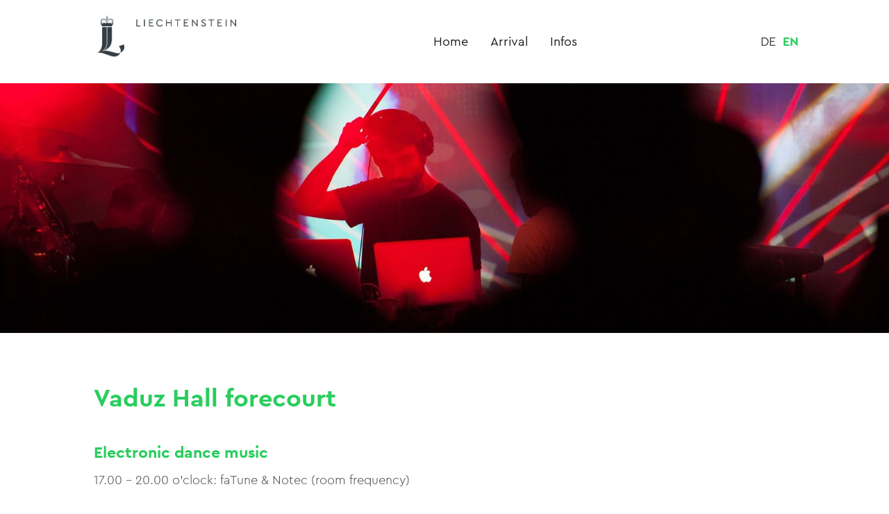

--- FILE ---
content_type: text/html; charset=UTF-8
request_url: https://www.staatsfeiertag.li/en/volksfest/vorplatz-vaduzer-saal
body_size: 3697
content:
<!doctype html>
<html class="no-js" lang="en" dir="ltr">
<head>
    <meta charset="utf-8">
    <meta http-equiv="x-ua-compatible" content="ie=edge">
    <meta name="viewport" content="width=device-width, initial-scale=1.0, user-scalable=no">
    
<title>Vaduz Hall forecourt :: Staatsfeiertag</title>

<meta http-equiv="content-type" content="text/html; charset=UTF-8"/>
<meta name="generator" content="concrete5"/>
<link rel="shortcut icon" href="https://www.staatsfeiertag.li/application/files/9115/8025/4840/favicon.ico" type="image/x-icon"/>
<link rel="icon" href="https://www.staatsfeiertag.li/application/files/9115/8025/4840/favicon.ico" type="image/x-icon"/>
<link rel="canonical" href="https://www.staatsfeiertag.li/en/volksfest/vorplatz-vaduzer-saal">
<link rel="alternate" hreflang="de-CH" href="https://www.staatsfeiertag.li/volksfest/vorplatz-vaduzer-saal" />
<link rel="alternate" hreflang="en-GB" href="https://www.staatsfeiertag.li/en/volksfest/vorplatz-vaduzer-saal" />
<script type="text/javascript">
    var CCM_DISPATCHER_FILENAME = "/index.php";
    var CCM_CID = 381;
    var CCM_EDIT_MODE = false;
    var CCM_ARRANGE_MODE = false;
    var CCM_IMAGE_PATH = "/concrete/images";
    var CCM_TOOLS_PATH = "/index.php/tools/required";
    var CCM_APPLICATION_URL = "https://www.staatsfeiertag.li";
    var CCM_REL = "";
    var CCM_ACTIVE_LOCALE = "en_GB";
</script>

<style type="text/css" data-area-style-area-handle="Main55" data-block-style-block-id="461" data-style-set="57">.ccm-custom-style-container.ccm-custom-style-main55-461{margin-top:75px;margin-bottom:50px}</style><style type="text/css" data-area-style-area-handle="Main55" data-block-style-block-id="919" data-style-set="60">.ccm-custom-style-container.ccm-custom-style-main55-919{margin-bottom:75px}</style>
<script type="text/javascript" src="/concrete/js/jquery.js?ccm_nocache=53bbd3ae9917494e17bbe263248dbea6e2fa4363"></script>
<link href="/application/files/cache/css/cbb78d0a876d18106e15d87ce4eff5fde2e7936b.css?ccm_nocache=53bbd3ae9917494e17bbe263248dbea6e2fa4363" rel="stylesheet" type="text/css" media="all" data-source="/concrete/css/font-awesome.css?ccm_nocache=53bbd3ae9917494e17bbe263248dbea6e2fa4363 /concrete/css/jquery-magnific-popup.css?ccm_nocache=53bbd3ae9917494e17bbe263248dbea6e2fa4363 /application/css/animate.min.css?ccm_nocache=53bbd3ae9917494e17bbe263248dbea6e2fa4363 /concrete/css/responsive-slides.css?ccm_nocache=53bbd3ae9917494e17bbe263248dbea6e2fa4363 /concrete/blocks/image_slider/view.css?ccm_nocache=53bbd3ae9917494e17bbe263248dbea6e2fa4363">
<script src="https://web.cmp.usercentrics.eu/modules/autoblocker.js"></script>
<script id="usercentrics-cmp" src="https://web.cmp.usercentrics.eu/ui/loader.js" data-settings-id="_F-pFPvJ6vtDyE" async></script>

<!-- Matomo -->
<script>
  var _paq = window._paq = window._paq || [];
  /* tracker methods like "setCustomDimension" should be called before "trackPageView" */
  _paq.push(['trackPageView']);
  _paq.push(['enableLinkTracking']);
  (function() {
    var u="https://analytics.sitewalk.com/";
    _paq.push(['setTrackerUrl', u+'matomo.php']);
    _paq.push(['setSiteId', '143']);
    var d=document, g=d.createElement('script'), s=d.getElementsByTagName('script')[0];
    g.async=true; g.src=u+'matomo.js'; s.parentNode.insertBefore(g,s);
  })();
</script>
<!-- End Matomo Code -->    <style type="text/css">.no-js .off-canvas{
    display:none;
}</style>
    <meta property ='og:title' content = 'Vaduz Hall forecourt' /><meta property = 'og:type' content = 'website' /><meta property = 'og:url' content = 'https://www.staatsfeiertag.li/en/volksfest/vorplatz-vaduzer-saal' /><meta property = 'og:description' content = '' /><meta name='twitter:card' content='summary_large_image' /><meta name='twitter:title' content='Vaduz Hall forecourt' /><meta name='twitter:description' content='' /><meta property='og:image' content='https://www.staatsfeiertag.li/application/files/cache/thumbnails/760c7d7baa3388bd99756bf201080e23.jpg' /><meta name='twitter:image' content='https://www.staatsfeiertag.li/application/files/cache/thumbnails/760c7d7baa3388bd99756bf201080e23.jpg' />
    <link rel="stylesheet" href="/application/files/cache/css/sw_default/swSkin.css?ts=1754983240" media="all">
</head>


<body class="mac-pc page-id-381 page-name-vaduz-hall-forecourt">

<div class="ccm-page ccm-page-id-381 page-type-page page-template-full">


<div class="swReset">



    <div class="off-canvas-wrapper">
        <div id="header-wrapper">
            <div id="header-wrapper-inner">
                <div class="row align-middle align-justify">
                    <div class="column shrink">
                        <div id="logo-wrapper">
                            

    <p><a href="https://www.staatsfeiertag.li/en"><picture><!--[if IE 9]><video style='display: none;'><![endif]--><source srcset="https://www.staatsfeiertag.li/application/files/5216/4873/3353/Liechtenstein_1_anthrazit_rgb_v2.png" media="(min-width: 1200px)"><source srcset="/application/files/thumbnails/medium/5216/4873/3353/Liechtenstein_1_anthrazit_rgb_v2.png" media="(min-width: 960px)"><source srcset="/application/files/thumbnails/small/5216/4873/3353/Liechtenstein_1_anthrazit_rgb_v2.png"><!--[if IE 9]></video><![endif]--><img src="/application/files/thumbnails/small/5216/4873/3353/Liechtenstein_1_anthrazit_rgb_v2.png" alt="Liechtenstein_1_anthrazit_rgb_v2.png" height="133" width="450"></picture></a></p>

                        </div>
                    </div>
                    

        <div class="ccm-custom-style-container ccm-custom-style-navigation-181 ccm-block-custom-template-foundation-dropdown show-burger-on-small"
            >
    

<div class="column">
    <div id="menu-wrapper">
        <ul id="main-navigation" class="dropdown menu align-right" data-dropdown-menu><li class="nav-first"><a href="https://www.staatsfeiertag.li/en" target="_self" class="nav-first">Home</a></li><li class=""><a href="https://www.staatsfeiertag.li/en/anreise" target="_self" class="">Arrival</a><ul class="menu"><li class="nav-first"><a href="https://www.staatsfeiertag.li/en/anreise/fahrrad" target="_self" class="nav-first">Bicycle</a></li><li class=""><a href="https://www.staatsfeiertag.li/en/anreise/auto" target="_self" class="">Car</a></li><li class="nav-last"><a href="https://www.staatsfeiertag.li/en/anreise/bus" target="_self" class="nav-last">Bus</a></li></ul></li><li class="nav-last"><a href="https://www.staatsfeiertag.li/en/informationen" target="_self" class="nav-last">Infos</a><ul class="menu"><li class="nav-first nav-last"><a href="https://www.staatsfeiertag.li/en/informationen/kontakt" target="_self" class="nav-first nav-last">Contact</a></li></ul></li></ul>    </div>
</div>




    </div>
					<div id="languages-wrapper" class="hide-for-small-only">
						

    	<div class="header-language-widget">
		
			<a href="https://www.staatsfeiertag.li/volksfest/vorplatz-vaduzer-saal"
			   title="German"
			   class="">
				<span>De</span>
			</a>

		
			<a href="https://www.staatsfeiertag.li/en/volksfest/vorplatz-vaduzer-saal"
			   title="English"
			   class="active-language">
				<span>En</span>
			</a>

			</div>

					</div>
                </div>

                <div class="logo_frame">
                    <div id="burger-wrapper" data-toggle="offCanvas">
                        <div class="burger burger-rotate">
                            <div class="burger-lines"></div>
                        </div>
                    </div>
                </div>
            </div>
        </div>
        <div class="off-canvas position-top" id="offCanvas" data-off-canvas data-transition="overlap">

			

    	<div class="header-language-widget">
		
			<a href="https://www.staatsfeiertag.li/volksfest/vorplatz-vaduzer-saal"
			   title="German"
			   class="">
				<span>De</span>
			</a>

		
			<a href="https://www.staatsfeiertag.li/en/volksfest/vorplatz-vaduzer-saal"
			   title="English"
			   class="active-language">
				<span>En</span>
			</a>

			</div>


            

    
<ul id="responsive-menu" class="vertical menu" data-accordion-menu><li class="nav-first"><a href="https://www.staatsfeiertag.li/en" target="_self" class="nav-first">Home</a></li><li class=""><a href="https://www.staatsfeiertag.li/en/anreise" target="_self" class="">Arrival</a><ul class="menu vertical"><li class="nav-first"><a href="https://www.staatsfeiertag.li/en/anreise/fahrrad" target="_self" class="nav-first">Bicycle</a></li><li class=""><a href="https://www.staatsfeiertag.li/en/anreise/auto" target="_self" class="">Car</a></li><li class="nav-last"><a href="https://www.staatsfeiertag.li/en/anreise/bus" target="_self" class="nav-last">Bus</a></li></ul></li><li class="nav-last"><a href="https://www.staatsfeiertag.li/en/informationen" target="_self" class="nav-last">Infos</a><ul class="menu vertical"><li class="nav-first nav-last"><a href="https://www.staatsfeiertag.li/en/informationen/kontakt" target="_self" class="nav-first nav-last">Contact</a></li></ul></li></ul>


    <hr/>
        </div>
        <div class="off-canvas-content" data-off-canvas-content>
            <div class="all-except-footer"> <!-- this div is closed on footer element -->



<main>
    <div id="main-wrapper">
        

    <script>
$(document).ready(function(){
    $(function () {
        $("#ccm-image-slider-516").responsiveSlides({
            prevText: "",   // String: Text for the "previous" button
            nextText: "",
				nav:true,
		            timeout: 4000,            speed: 500,                                            });
    });
});
</script>

<div class="ccm-image-slider-container ccm-block-image-slider-arrows" >
    <div class="ccm-image-slider">
        <div class="ccm-image-slider-inner">

                <ul class="rslides" id="ccm-image-slider-516">
                            <li>
                                                <img src="/application/files/3416/5296/7713/Header_ntzntzntz.jpg" alt="slide" width="1600" height="600">                                <div class="ccm-image-slider-text">
                                                        </div>
                </li>
                    </ul>
                </div>

    </div>
</div>



<div class="row medium-unstack"><div class="medium-12 columns">    <div class="row medium-unstack"><div class="columns medium-12">

        <div class="ccm-custom-style-container ccm-custom-style-main55-461"
            >
    <h1  class="page-title">Vaduz Hall forecourt</h1>
    </div>


        <div class="ccm-custom-style-container ccm-custom-style-main55-919"
            >
    <p class="h3">Electronic dance music</p>

<p>17.00 - 20.00 o&#39;clock: faTune &amp; Notec (room frequency)</p>

<p>20.00 - 22.00 o&#39;clock: DIMA (Ibiza live radio)</p>

<p>22.00 o&#39;clock: Singing of the National Anthem</p>

<p>22.30 - 00.30 o&#39;clock: Andy Kas (Warpzone rec. / Bamboo Bangers)</p>

<p>00.30 - 02.00 o&#39;clock: DavetheDog (Bamboo Bangers)</p>

    </div>
</div></div>
</div></div>

<div class="row medium-unstack"><div class="medium-12 columns">    <p class="h2">To the overview map</p>

</div></div>

<div class="row medium-unstack"><div class="medium-12 columns">    <a href="https://staatsfeiertag.quo.space/map/place/7pyxhrbd/vorplatz-vaduzer-saal" ><picture><!--[if IE 9]><video style='display: none;'><![endif]--><source srcset="/application/files/thumbnails/large/8016/5934/5036/quo_karte.png" media="(min-width: 1200px)"><source srcset="/application/files/thumbnails/medium/8016/5934/5036/quo_karte.png" media="(min-width: 960px)"><source srcset="/application/files/thumbnails/small/8016/5934/5036/quo_karte.png"><!--[if IE 9]></video><![endif]--><img src="/application/files/thumbnails/small/8016/5934/5036/quo_karte.png" alt="" class="ccm-image-block img-responsive bID-708"></picture></a>
</div></div>

<div class="row medium-unstack"><div class="medium-12 columns">    <p>&nbsp;</p>

<p>&nbsp;</p>

</div></div>    </div>
</main>
</div> <!--this is the enclosure of .all-except-footer div in header element-->
<div id="footer-wrapper">
    <div class="sub_footer">
    <div class="row align-justify ">

        
                        
                    <div class="medium-3 small-4 columns">
                

    <p><strong>Liechtenstein Marketing</strong><br />
&Auml;ulestrasse 30<br />
9490 Vaduz</p>

            </div>
                            <div class="medium-3 small-4 columns">
                

    <p>T&nbsp;<a href="tel:+4232396363">00423 239 63 63</a><br />
<a class="obfuscated-link" href="#MAIL:&#105;&#110;&#102;&#111;&#40;&#97;&#116;&#41;&#115;&#116;&#97;&#97;&#116;&#115;&#102;&#101;&#105;&#101;&#114;&#116;&#97;&#103;&#46;&#108;&#105;"><span class="obfuscated-link-text">&#105;&#110;&#102;&#111;&#40;&#97;&#116;&#41;&#115;&#116;&#97;&#97;&#116;&#115;&#102;&#101;&#105;&#101;&#114;&#116;&#97;&#103;&#46;&#108;&#105;</span></a><br />
<a href="http://www.liechtenstein-marketing.li/" rel="noopener" target="_blank">www.liechtenstein-marketing.li</a></p>

            </div>
                                    <div class="medium-6 small-4 columns">
                

    <p style="text-align: right;"><a href="https://www.staatsfeiertag.li/en/impressum">Imprint</a><br />
<a href="https://www.staatsfeiertag.li/en/datenschutz">Data Privacy</a></p>

            </div>
                </div>
    </div>
</div>

<div id="scroll-to-top" class="scroll-to-top-js">
</div>

</div>
</div>


</div>
</div>

<script type="text/javascript" src="/application/files/cache/js/3bd8f6a30be7a9aaefeeaad172ecd11e99db0dab.js?ccm_nocache=53bbd3ae9917494e17bbe263248dbea6e2fa4363" data-source="/packages/automatic_email_obfuscator/js/email_deobfuscator_html.js?ccm_nocache=9ff4120c2315a5db674958e00529bc95c08b0e76 /concrete/js/jquery-magnific-popup.js?ccm_nocache=53bbd3ae9917494e17bbe263248dbea6e2fa4363 /concrete/js/lightbox.js?ccm_nocache=53bbd3ae9917494e17bbe263248dbea6e2fa4363 /application/js/jquery.waypoints.min.js?ccm_nocache=53bbd3ae9917494e17bbe263248dbea6e2fa4363 /application/js/foundation.min.js?ccm_nocache=53bbd3ae9917494e17bbe263248dbea6e2fa4363 /concrete/js/responsive-slides.js?ccm_nocache=53bbd3ae9917494e17bbe263248dbea6e2fa4363 /concrete/blocks/image/view.js?ccm_nocache=53bbd3ae9917494e17bbe263248dbea6e2fa4363"></script>
<script src="/application/themes/sw_default/js/app.js"></script>
<script async src="/application/themes/sw_default/js/Hyphenator.js" type="text/javascript"></script>



</body>
</html>


--- FILE ---
content_type: text/css; charset=utf-8
request_url: https://www.staatsfeiertag.li/application/files/cache/css/sw_default/swSkin.css?ts=1754983240
body_size: 18982
content:
@font-face{font-family:'CeraPro';src:url('/application/themes/sw_default/css/webFonts/CeraProLight/font.woff2') format('woff2'),url('/application/themes/sw_default/css/webFonts/CeraProLight/font.woff') format('woff');font-weight:300;font-style:normal}@font-face{font-family:'CeraPro';src:url('/application/themes/sw_default/css/webFonts/CeraProLightItalic/font.woff2') format('woff2'),url('/application/themes/sw_default/css/webFonts/CeraProLightItalic/font.woff') format('woff');font-weight:300;font-style:italic}@font-face{font-family:'CeraPro';src:url('/application/themes/sw_default/css/webFonts/CeraPro/normal_normal_normal.woff2') format('woff2'),url('/application/themes/sw_default/css/webFonts/CeraPro/normal_normal_normal.woff') format('woff');font-weight:400;font-style:normal}@font-face{font-family:'CeraPro';src:url('/application/themes/sw_default/css/webFonts/CeraPro/italic_normal_normal.woff2') format('woff2'),url('/application/themes/sw_default/css/webFonts/CeraPro/italic_normal_normal.woff') format('woff');font-weight:400;font-style:italic}@font-face{font-family:'CeraPRO';src:url('/application/themes/sw_default/css/webFonts/CeraPro/normal_normal_bold.woff2') format('woff2'),url('/application/themes/sw_default/css/webFonts/CeraPro/normal_normal_bold.woff') format('woff');font-weight:700;font-style:normal}@font-face{font-family:'CeraPro';src:url('/application/themes/sw_default/css/webFonts/CeraPro/italic_normal_bold.woff2') format('woff2'),url('/application/themes/sw_default/css/webFonts/CeraPro/italic_normal_bold.woff') format('woff');font-weight:700;font-style:italic}@charset "UTF-8";/*! normalize-scss | MIT/GPLv2 License | bit.ly/normalize-scss */html{font-family:sans-serif;line-height:1.15;-ms-text-size-adjust:100%;-webkit-text-size-adjust:100%}body{margin:0}article,aside,footer,header,nav,section{display:block}h1{font-size:2em;margin:.67em 0}figcaption,figure{display:block}figure{margin:1em 40px}hr{box-sizing:content-box;height:0;overflow:visible}main{display:block}pre{font-family:monospace,monospace;font-size:1em}a{background-color:transparent;-webkit-text-decoration-skip:objects}a:active,a:hover{outline-width:0}abbr[title]{border-bottom:none;text-decoration:underline;text-decoration:underline dotted}b,strong{font-weight:inherit}b,strong{font-weight:bolder}code,kbd,samp{font-family:monospace,monospace;font-size:1em}dfn{font-style:italic}mark{background-color:#ff0;color:#000}small{font-size:80%}sub,sup{font-size:75%;line-height:0;position:relative;vertical-align:baseline}sub{bottom:-0.25em}sup{top:-0.5em}audio,video{display:inline-block}audio:not([controls]){display:none;height:0}img{border-style:none}svg:not(:root){overflow:hidden}button,input,optgroup,select,textarea{font-family:sans-serif;font-size:100%;line-height:1.15;margin:0}button{overflow:visible}button,select{text-transform:none}button,html [type="button"],[type="reset"],[type="submit"]{-webkit-appearance:button}button::-moz-focus-inner,[type="button"]::-moz-focus-inner,[type="reset"]::-moz-focus-inner,[type="submit"]::-moz-focus-inner{border-style:none;padding:0}button:-moz-focusring,[type="button"]:-moz-focusring,[type="reset"]:-moz-focusring,[type="submit"]:-moz-focusring{outline:1px dotted ButtonText}input{overflow:visible}[type="checkbox"],[type="radio"]{box-sizing:border-box;padding:0}[type="number"]::-webkit-inner-spin-button,[type="number"]::-webkit-outer-spin-button{height:auto}[type="search"]{-webkit-appearance:textfield;outline-offset:-2px}[type="search"]::-webkit-search-cancel-button,[type="search"]::-webkit-search-decoration{-webkit-appearance:none}::-webkit-file-upload-button{-webkit-appearance:button;font:inherit}fieldset{border:1px solid #c0c0c0;margin:0 2px;padding:.35em .625em .75em}legend{box-sizing:border-box;display:table;max-width:100%;padding:0;color:inherit;white-space:normal}progress{display:inline-block;vertical-align:baseline}textarea{overflow:auto}details{display:block}summary{display:list-item}menu{display:block}canvas{display:inline-block}template{display:none}[hidden]{display:none}.foundation-mq{font-family:"small=0&medium=900px&large=1024px&xlarge=1200px&xxlarge=1440px"}html{box-sizing:border-box;font-size:100%}*,*::before,*::after{box-sizing:inherit}body{margin:0;padding:0;background:#fefefe;font-family:"Helvetica Neue",Helvetica,Roboto,Arial,sans-serif;font-weight:normal;line-height:1.5;color:#0a0a0a;-webkit-font-smoothing:antialiased;-moz-osx-font-smoothing:grayscale}img{display:inline-block;vertical-align:middle;max-width:100%;height:auto;-ms-interpolation-mode:bicubic}textarea{height:auto;min-height:50px;border-radius:3px}select{width:100%;border-radius:3px}.map_canvas img,.map_canvas embed,.map_canvas object,.mqa-display img,.mqa-display embed,.mqa-display object{max-width:none !important}button{padding:0;-webkit-appearance:none;-moz-appearance:none;appearance:none;border:0;border-radius:3px;background:transparent;line-height:1}[data-whatinput='mouse'] button{outline:0}.is-visible{display:block !important}.is-hidden{display:none !important}div,dl,dt,dd,ul,ol,li,h1,h2,h3,h4,h5,h6,pre,form,p,blockquote,th,td{margin:0;padding:0}p{margin-bottom:1rem;font-size:inherit;line-height:1.6;text-rendering:optimizeLegibility}em,i{font-style:italic;line-height:inherit}strong,b{font-weight:bold;line-height:inherit}small{font-size:80%;line-height:inherit}h1,h2,h3,h4,h5,h6{font-family:"Helvetica Neue",Helvetica,Roboto,Arial,sans-serif;font-style:normal;font-weight:normal;color:inherit;text-rendering:optimizeLegibility}h1 small,h2 small,h3 small,h4 small,h5 small,h6 small{line-height:0;color:#cacaca}h1{font-size:1.5rem;line-height:1.4;margin-top:0;margin-bottom:0.5rem}h2{font-size:1.25rem;line-height:1.4;margin-top:0;margin-bottom:0.5rem}h3{font-size:1.1875rem;line-height:1.4;margin-top:0;margin-bottom:0.5rem}h4{font-size:1.125rem;line-height:1.4;margin-top:0;margin-bottom:0.5rem}h5{font-size:1.0625rem;line-height:1.4;margin-top:0;margin-bottom:0.5rem}h6{font-size:1rem;line-height:1.4;margin-top:0;margin-bottom:0.5rem}@media print,screen and (min-width:900px){h1{font-size:3rem}h2{font-size:2.5rem}h3{font-size:1.9375rem}h4{font-size:1.5625rem}h5{font-size:1.25rem}h6{font-size:1rem}}a{line-height:inherit;color:#ff6a00;text-decoration:none;cursor:pointer}a:hover,a:focus{color:#c50}a img{border:0}hr{clear:both;max-width:1040px;height:0;margin:1.25rem auto;border-top:0;border-right:0;border-bottom:1px solid #cacaca;border-left:0}ul,ol,dl{margin-bottom:1rem;list-style-position:outside;line-height:1.6}li{font-size:inherit}ul{margin-left:1.25rem;list-style-type:disc}ol{margin-left:1.25rem}ul ul,ol ul,ul ol,ol ol{margin-left:1.25rem;margin-bottom:0}dl{margin-bottom:1rem}dl dt{margin-bottom:0.3rem;font-weight:bold}blockquote{margin:0 0 1rem;padding:.5625rem 1.25rem 0 1.1875rem;border-left:1px solid #cacaca}blockquote,blockquote p{line-height:1.6;color:#8a8a8a}cite{display:block;font-size:0.8125rem;color:#8a8a8a}cite:before{content:"— "}abbr{border-bottom:1px dotted #0a0a0a;color:#0a0a0a;cursor:help}figure{margin:0}code{padding:.125rem .3125rem .0625rem;border:1px solid #cacaca;background-color:#e6e6e6;font-family:Consolas,"Liberation Mono",Courier,monospace;font-weight:normal;color:#0a0a0a}kbd{margin:0;padding:.125rem .25rem 0;background-color:#e6e6e6;font-family:Consolas,"Liberation Mono",Courier,monospace;color:#0a0a0a;border-radius:3px}.subheader{margin-top:0.2rem;margin-bottom:0.5rem;font-weight:normal;line-height:1.4;color:#8a8a8a}.lead{font-size:125%;line-height:1.6}.stat{font-size:2.5rem;line-height:1}p+.stat{margin-top:-1rem}.no-bullet{margin-left:0;list-style:none}.text-left{text-align:left}.text-right{text-align:right}.text-center{text-align:center}.text-justify{text-align:justify}@media print,screen and (min-width:900px){.medium-text-left{text-align:left}.medium-text-right{text-align:right}.medium-text-center{text-align:center}.medium-text-justify{text-align:justify}}@media print,screen and (min-width:1024px){.large-text-left{text-align:left}.large-text-right{text-align:right}.large-text-center{text-align:center}.large-text-justify{text-align:justify}}.show-for-print{display:none !important}@media print{*{background:transparent !important;box-shadow:none !important;color:black !important;text-shadow:none !important}.show-for-print{display:block !important}.hide-for-print{display:none !important}table.show-for-print{display:table !important}thead.show-for-print{display:table-header-group !important}tbody.show-for-print{display:table-row-group !important}tr.show-for-print{display:table-row !important}td.show-for-print{display:table-cell !important}th.show-for-print{display:table-cell !important}a,a:visited{text-decoration:underline}a[href]:after{content:" (" attr(href) ")"}.ir a:after,a[href^='javascript:']:after,a[href^='#']:after{content:''}abbr[title]:after{content:" (" attr(title) ")"}pre,blockquote{border:1px solid #8a8a8a;page-break-inside:avoid}thead{display:table-header-group}tr,img{page-break-inside:avoid}img{max-width:100% !important}@page{margin:0.5cm}p,h2,h3{orphans:3;widows:3}h2,h3{page-break-after:avoid}}[type='text'],[type='password'],[type='date'],[type='datetime'],[type='datetime-local'],[type='month'],[type='week'],[type='email'],[type='number'],[type='search'],[type='tel'],[type='time'],[type='url'],[type='color'],textarea{display:block;box-sizing:border-box;width:100%;height:2.4375rem;margin:0 0 1rem;padding:0.5rem;border:1px solid #cacaca;border-radius:3px;background-color:#fefefe;box-shadow:inset 0 1px 2px rgba(10,10,10,0.1);font-family:inherit;font-size:1rem;font-weight:normal;color:#0a0a0a;transition:box-shadow .5s,border-color .25s ease-in-out;-webkit-appearance:none;-moz-appearance:none;appearance:none}[type='text']:focus,[type='password']:focus,[type='date']:focus,[type='datetime']:focus,[type='datetime-local']:focus,[type='month']:focus,[type='week']:focus,[type='email']:focus,[type='number']:focus,[type='search']:focus,[type='tel']:focus,[type='time']:focus,[type='url']:focus,[type='color']:focus,textarea:focus{outline:none;border:1px solid #8a8a8a;background-color:#fefefe;box-shadow:0 0 5px #cacaca;transition:box-shadow .5s,border-color .25s ease-in-out}textarea{max-width:100%}textarea[rows]{height:auto}input::-webkit-input-placeholder,textarea::-webkit-input-placeholder{color:#cacaca}input::-moz-placeholder,textarea::-moz-placeholder{color:#cacaca}input:-ms-input-placeholder,textarea:-ms-input-placeholder{color:#cacaca}input::placeholder,textarea::placeholder{color:#cacaca}input:disabled,input[readonly],textarea:disabled,textarea[readonly]{background-color:#e6e6e6;cursor:not-allowed}[type='submit'],[type='button']{-webkit-appearance:none;-moz-appearance:none;appearance:none;border-radius:3px}input[type='search']{box-sizing:border-box}[type='file'],[type='checkbox'],[type='radio']{margin:0 0 1rem}[type='checkbox']+label,[type='radio']+label{display:inline-block;vertical-align:baseline;margin-left:0.5rem;margin-right:1rem;margin-bottom:0}[type='checkbox']+label[for],[type='radio']+label[for]{cursor:pointer}label>[type='checkbox'],label>[type='radio']{margin-right:0.5rem}[type='file']{width:100%}label{display:block;margin:0;font-size:0.875rem;font-weight:normal;line-height:1.8;color:#0a0a0a}label.middle{margin:0 0 1rem;padding:.5625rem 0}.help-text{margin-top:-0.5rem;font-size:0.8125rem;font-style:italic;color:#0a0a0a}.input-group{display:-ms-flexbox;display:flex;width:100%;margin-bottom:1rem;-ms-flex-align:stretch;align-items:stretch}.input-group>:first-child{border-radius:3px 0 0 3px}.input-group>:last-child>*{border-radius:0 3px 3px 0}.input-group-label,.input-group-field,.input-group-button,.input-group-button a,.input-group-button input,.input-group-button button,.input-group-button label{margin:0;white-space:nowrap}.input-group-label{padding:0 1rem;border:1px solid #cacaca;background:#e6e6e6;color:#0a0a0a;text-align:center;white-space:nowrap;display:-ms-flexbox;display:flex;-ms-flex:0 0 auto;flex:0 0 auto;-ms-flex-align:center;align-items:center}.input-group-label:first-child{border-right:0}.input-group-label:last-child{border-left:0}.input-group-field{border-radius:0;-ms-flex:1 1 0px;flex:1 1 0px;height:auto;min-width:0}.input-group-button{padding-top:0;padding-bottom:0;text-align:center;-ms-flex:0 0 auto;flex:0 0 auto}.input-group-button a,.input-group-button input,.input-group-button button,.input-group-button label{height:2.5rem;padding-top:0;padding-bottom:0;font-size:1rem}fieldset{margin:0;padding:0;border:0}legend{max-width:100%;margin-bottom:0.5rem}.fieldset{margin:1.125rem 0;padding:1.25rem;border:1px solid #cacaca}.fieldset legend{margin:0;margin-left:-0.1875rem;padding:0 .1875rem;background:#fefefe}select{height:2.4375rem;margin:0 0 1rem;padding:0.5rem;-webkit-appearance:none;-moz-appearance:none;appearance:none;border:1px solid #cacaca;border-radius:3px;background-color:#fefefe;font-family:inherit;font-size:1rem;line-height:normal;color:#0a0a0a;background-image:url("data:image/svg+xml;utf8,<svg xmlns='http://www.w3.org/2000/svg' version='1.1' width='32' height='24' viewBox='0 0 32 24'><polygon points='0,0 32,0 16,24' style='fill: rgb%28138, 138, 138%29'></polygon></svg>");background-origin:content-box;background-position:right -1rem center;background-repeat:no-repeat;background-size:9px 6px;padding-right:1.5rem;transition:box-shadow .5s,border-color .25s ease-in-out}@media screen and (min-width:0){select{background-image:url("[data-uri]")}}select:focus{outline:none;border:1px solid #8a8a8a;background-color:#fefefe;box-shadow:0 0 5px #cacaca;transition:box-shadow .5s,border-color .25s ease-in-out}select:disabled{background-color:#e6e6e6;cursor:not-allowed}select::-ms-expand{display:none}select[multiple]{height:auto;background-image:none}.is-invalid-input:not(:focus){border-color:#c60f13;background-color:#f8e6e7}.is-invalid-input:not(:focus)::-webkit-input-placeholder{color:#c60f13}.is-invalid-input:not(:focus)::-moz-placeholder{color:#c60f13}.is-invalid-input:not(:focus):-ms-input-placeholder{color:#c60f13}.is-invalid-input:not(:focus)::placeholder{color:#c60f13}.is-invalid-label{color:#c60f13}.form-error{display:none;margin-top:-0.5rem;margin-bottom:1rem;font-size:0.75rem;font-weight:bold;color:#c60f13}.form-error.is-visible{display:block}.float-left{float:left !important}.float-right{float:right !important}.float-center{display:block;margin-right:auto;margin-left:auto}.clearfix::before,.clearfix::after{display:table;content:' ';-ms-flex-preferred-size:0;flex-basis:0;-ms-flex-order:1;order:1}.clearfix::after{clear:both}.hide{display:none !important}.invisible{visibility:hidden}@media screen and (max-width:899.9375px){.hide-for-small-only{display:none !important}}@media screen and (max-width:0em),screen and (min-width:900px){.show-for-small-only{display:none !important}}@media print,screen and (min-width:900px){.hide-for-medium{display:none !important}}@media screen and (max-width:899.9375px){.show-for-medium{display:none !important}}@media screen and (min-width:900px) and (max-width:1023.9375px){.hide-for-medium-only{display:none !important}}@media screen and (max-width:899.9375px),screen and (min-width:1024px){.show-for-medium-only{display:none !important}}@media print,screen and (min-width:1024px){.hide-for-large{display:none !important}}@media screen and (max-width:1023.9375px){.show-for-large{display:none !important}}@media screen and (min-width:1024px) and (max-width:1199.9375px){.hide-for-large-only{display:none !important}}@media screen and (max-width:1023.9375px),screen and (min-width:1200px){.show-for-large-only{display:none !important}}.show-for-sr,.show-on-focus{position:absolute !important;width:1px;height:1px;overflow:hidden;clip:rect(0, 0, 0, 0)}.show-on-focus:active,.show-on-focus:focus{position:static !important;width:auto;height:auto;overflow:visible;clip:auto}.show-for-landscape,.hide-for-portrait{display:block !important}@media screen and (orientation:landscape){.show-for-landscape,.hide-for-portrait{display:block !important}}@media screen and (orientation:portrait){.show-for-landscape,.hide-for-portrait{display:none !important}}.hide-for-landscape,.show-for-portrait{display:none !important}@media screen and (orientation:landscape){.hide-for-landscape,.show-for-portrait{display:none !important}}@media screen and (orientation:portrait){.hide-for-landscape,.show-for-portrait{display:block !important}}.button{display:inline-block;vertical-align:middle;margin:0 0 1rem 0;padding:.85em 1em;-webkit-appearance:none;border:1px solid transparent;border-radius:3px;transition:background-color .25s ease-out,color .25s ease-out;font-size:0.9rem;line-height:1;text-align:center;cursor:pointer;background-color:#ff6a00;color:#fefefe}[data-whatinput='mouse'] .button{outline:0}.button:hover,.button:focus{background-color:#c50;color:#fefefe}.button.tiny{font-size:0.6rem}.button.small{font-size:0.75rem}.button.large{font-size:1.25rem}.button.expanded{display:block;width:100%;margin-right:0;margin-left:0}.button.primary{background-color:#ff6a00;color:#0a0a0a}.button.primary:hover,.button.primary:focus{background-color:#c50;color:#0a0a0a}.button.secondary{background-color:#e9e9e9;color:#0a0a0a}.button.secondary:hover,.button.secondary:focus{background-color:#d0d0d0;color:#0a0a0a}.button.alert{background-color:#c60f13;color:#fefefe}.button.alert:hover,.button.alert:focus{background-color:#9e0c0f;color:#fefefe}.button.success{background-color:#5da423;color:#0a0a0a}.button.success:hover,.button.success:focus{background-color:#4a831c;color:#0a0a0a}.button.warning{background-color:#ffae00;color:#0a0a0a}.button.warning:hover,.button.warning:focus{background-color:#cc8b00;color:#0a0a0a}.button.body-font{background-color:#222222;color:#fefefe}.button.body-font:hover,.button.body-font:focus{background-color:#1b1b1b;color:#fefefe}.button.header{background-color:#222222;color:#fefefe}.button.header:hover,.button.header:focus{background-color:#1b1b1b;color:#fefefe}.button.hollow{border:1px solid #ff6a00;color:#ff6a00}.button.hollow,.button.hollow:hover,.button.hollow:focus{background-color:transparent}.button.hollow:hover,.button.hollow:focus{border-color:#c50;color:#c50}.button.hollow.primary{border:1px solid #ff6a00;color:#ff6a00}.button.hollow.primary:hover,.button.hollow.primary:focus{border-color:#c50;color:#c50}.button.hollow.secondary{border:1px solid #e9e9e9;color:#e9e9e9}.button.hollow.secondary:hover,.button.hollow.secondary:focus{border-color:#757575;color:#757575}.button.hollow.alert{border:1px solid #c60f13;color:#c60f13}.button.hollow.alert:hover,.button.hollow.alert:focus{border-color:#63080a;color:#63080a}.button.hollow.success{border:1px solid #5da423;color:#5da423}.button.hollow.success:hover,.button.hollow.success:focus{border-color:#2f5212;color:#2f5212}.button.hollow.warning{border:1px solid #ffae00;color:#ffae00}.button.hollow.warning:hover,.button.hollow.warning:focus{border-color:#805700;color:#805700}.button.hollow.body-font{border:1px solid #222;color:#222222}.button.hollow.body-font:hover,.button.hollow.body-font:focus{border-color:#111111;color:#111111}.button.hollow.header{border:1px solid #222;color:#222222}.button.hollow.header:hover,.button.hollow.header:focus{border-color:#111111;color:#111111}.button.disabled,.button[disabled]{opacity:0.25;cursor:not-allowed}.button.disabled:hover,.button.disabled:focus,.button[disabled]:hover,.button[disabled]:focus{background-color:#ff6a00;color:#fefefe}.button.disabled.primary,.button[disabled].primary{opacity:0.25;cursor:not-allowed}.button.disabled.primary:hover,.button.disabled.primary:focus,.button[disabled].primary:hover,.button[disabled].primary:focus{background-color:#ff6a00;color:#fefefe}.button.disabled.secondary,.button[disabled].secondary{opacity:0.25;cursor:not-allowed}.button.disabled.secondary:hover,.button.disabled.secondary:focus,.button[disabled].secondary:hover,.button[disabled].secondary:focus{background-color:#e9e9e9;color:#fefefe}.button.disabled.alert,.button[disabled].alert{opacity:0.25;cursor:not-allowed}.button.disabled.alert:hover,.button.disabled.alert:focus,.button[disabled].alert:hover,.button[disabled].alert:focus{background-color:#c60f13;color:#fefefe}.button.disabled.success,.button[disabled].success{opacity:0.25;cursor:not-allowed}.button.disabled.success:hover,.button.disabled.success:focus,.button[disabled].success:hover,.button[disabled].success:focus{background-color:#5da423;color:#fefefe}.button.disabled.warning,.button[disabled].warning{opacity:0.25;cursor:not-allowed}.button.disabled.warning:hover,.button.disabled.warning:focus,.button[disabled].warning:hover,.button[disabled].warning:focus{background-color:#ffae00;color:#fefefe}.button.disabled.body-font,.button[disabled].body-font{opacity:0.25;cursor:not-allowed}.button.disabled.body-font:hover,.button.disabled.body-font:focus,.button[disabled].body-font:hover,.button[disabled].body-font:focus{background-color:#222222;color:#fefefe}.button.disabled.header,.button[disabled].header{opacity:0.25;cursor:not-allowed}.button.disabled.header:hover,.button.disabled.header:focus,.button[disabled].header:hover,.button[disabled].header:focus{background-color:#222222;color:#fefefe}.button.dropdown::after{display:block;width:0;height:0;border:inset .4em;content:'';border-bottom-width:0;border-top-style:solid;border-color:#fefefe transparent transparent;position:relative;top:0.4em;display:inline-block;float:right;margin-left:1em}.button.arrow-only::after{top:-0.1em;float:none;margin-left:0}.close-button{position:absolute;color:#8a8a8a;cursor:pointer}[data-whatinput='mouse'] .close-button{outline:0}.close-button:hover,.close-button:focus{color:#0a0a0a}.close-button.small{right:0.66rem;top:0.33em;font-size:1.5em;line-height:1}.close-button,.close-button.medium{right:1rem;top:0.5rem;font-size:2em;line-height:1}.button-group{margin-bottom:1rem;display:-ms-flexbox;display:flex;-ms-flex-wrap:nowrap;flex-wrap:nowrap;-ms-flex-align:stretch;align-items:stretch}.button-group::before,.button-group::after{display:table;content:' ';-ms-flex-preferred-size:0;flex-basis:0;-ms-flex-order:1;order:1}.button-group::after{clear:both}.button-group .button{margin:0;margin-right:1px;margin-bottom:1px;font-size:0.9rem;-ms-flex:0 0 auto;flex:0 0 auto}.button-group .button:last-child{margin-right:0}.button-group.tiny .button{font-size:0.6rem}.button-group.small .button{font-size:0.75rem}.button-group.large .button{font-size:1.25rem}.button-group.expanded .button{-ms-flex:1 1 0px;flex:1 1 0px}.button-group.primary .button{background-color:#ff6a00;color:#0a0a0a}.button-group.primary .button:hover,.button-group.primary .button:focus{background-color:#c50;color:#0a0a0a}.button-group.secondary .button{background-color:#e9e9e9;color:#0a0a0a}.button-group.secondary .button:hover,.button-group.secondary .button:focus{background-color:#d0d0d0;color:#0a0a0a}.button-group.alert .button{background-color:#c60f13;color:#fefefe}.button-group.alert .button:hover,.button-group.alert .button:focus{background-color:#9e0c0f;color:#fefefe}.button-group.success .button{background-color:#5da423;color:#0a0a0a}.button-group.success .button:hover,.button-group.success .button:focus{background-color:#4a831c;color:#0a0a0a}.button-group.warning .button{background-color:#ffae00;color:#0a0a0a}.button-group.warning .button:hover,.button-group.warning .button:focus{background-color:#cc8b00;color:#0a0a0a}.button-group.body-font .button{background-color:#222222;color:#fefefe}.button-group.body-font .button:hover,.button-group.body-font .button:focus{background-color:#1b1b1b;color:#fefefe}.button-group.header .button{background-color:#222222;color:#fefefe}.button-group.header .button:hover,.button-group.header .button:focus{background-color:#1b1b1b;color:#fefefe}.button-group.stacked,.button-group.stacked-for-small,.button-group.stacked-for-medium{-ms-flex-wrap:wrap;flex-wrap:wrap}.button-group.stacked .button,.button-group.stacked-for-small .button,.button-group.stacked-for-medium .button{-ms-flex:0 0 100%;flex:0 0 100%}.button-group.stacked .button:last-child,.button-group.stacked-for-small .button:last-child,.button-group.stacked-for-medium .button:last-child{margin-bottom:0}@media print,screen and (min-width:900px){.button-group.stacked-for-small .button{-ms-flex:1 1 0px;flex:1 1 0px;margin-bottom:0}}@media print,screen and (min-width:1024px){.button-group.stacked-for-medium .button{-ms-flex:1 1 0px;flex:1 1 0px;margin-bottom:0}}@media screen and (max-width:899.9375px){.button-group.stacked-for-small.expanded{display:block}.button-group.stacked-for-small.expanded .button{display:block;margin-right:0}}.slider{position:relative;height:0.5rem;margin-top:1.25rem;margin-bottom:2.25rem;background-color:#e6e6e6;cursor:pointer;-webkit-user-select:none;-moz-user-select:none;-ms-user-select:none;user-select:none;-ms-touch-action:none;touch-action:none}.slider-fill{position:absolute;top:0;left:0;display:inline-block;max-width:100%;height:0.5rem;background-color:#cacaca;transition:all .2s ease-in-out}.slider-fill.is-dragging{transition:all 0s linear}.slider-handle{top:50%;-ms-transform:translateY(-50%);transform:translateY(-50%);position:absolute;left:0;z-index:1;display:inline-block;width:1.4rem;height:1.4rem;border-radius:3px;background-color:#2ba6cb;transition:all .2s ease-in-out;-ms-touch-action:manipulation;touch-action:manipulation}[data-whatinput='mouse'] .slider-handle{outline:0}.slider-handle:hover{background-color:#258dad}.slider-handle.is-dragging{transition:all 0s linear}.slider.disabled,.slider[disabled]{opacity:0.25;cursor:not-allowed}.slider.vertical{display:inline-block;width:0.5rem;height:12.5rem;margin:0 1.25rem;-ms-transform:scale(1, -1);transform:scale(1, -1)}.slider.vertical .slider-fill{top:0;width:0.5rem;max-height:100%}.slider.vertical .slider-handle{position:absolute;top:0;left:50%;width:1.4rem;height:1.4rem;-ms-transform:translateX(-50%);transform:translateX(-50%)}.switch{height:2rem;position:relative;margin-bottom:1rem;outline:0;font-size:0.875rem;font-weight:bold;color:#fefefe;-webkit-user-select:none;-moz-user-select:none;-ms-user-select:none;user-select:none}.switch-input{position:absolute;margin-bottom:0;opacity:0}.switch-paddle{position:relative;display:block;width:4rem;height:2rem;border-radius:3px;background:#cacaca;transition:all .25s ease-out;font-weight:inherit;color:inherit;cursor:pointer}input+.switch-paddle{margin:0}.switch-paddle::after{position:absolute;top:0.25rem;left:0.25rem;display:block;width:1.5rem;height:1.5rem;transform:translate3d(0, 0, 0);border-radius:3px;background:#fefefe;transition:all .25s ease-out;content:''}input:checked~.switch-paddle{background:#ff6a00}input:checked~.switch-paddle::after{left:2.25rem}[data-whatinput='mouse'] input:focus~.switch-paddle{outline:0}.switch-active,.switch-inactive{position:absolute;top:50%;-ms-transform:translateY(-50%);transform:translateY(-50%)}.switch-active{left:8%;display:none}input:checked+label>.switch-active{display:block}.switch-inactive{right:15%}input:checked+label>.switch-inactive{display:none}.switch.tiny{height:1.5rem}.switch.tiny .switch-paddle{width:3rem;height:1.5rem;font-size:0.625rem}.switch.tiny .switch-paddle::after{top:0.25rem;left:0.25rem;width:1rem;height:1rem}.switch.tiny input:checked~.switch-paddle::after{left:1.75rem}.switch.small{height:1.75rem}.switch.small .switch-paddle{width:3.5rem;height:1.75rem;font-size:0.75rem}.switch.small .switch-paddle::after{top:0.25rem;left:0.25rem;width:1.25rem;height:1.25rem}.switch.small input:checked~.switch-paddle::after{left:2rem}.switch.large{height:2.5rem}.switch.large .switch-paddle{width:5rem;height:2.5rem;font-size:1rem}.switch.large .switch-paddle::after{top:0.25rem;left:0.25rem;width:2rem;height:2rem}.switch.large input:checked~.switch-paddle::after{left:2.75rem}.menu{margin:0;list-style-type:none;display:-ms-flexbox;display:flex;-ms-flex-wrap:nowrap;flex-wrap:nowrap;-ms-flex-align:center;align-items:center;width:100%}.menu>li{-ms-flex:0 0 auto;flex:0 0 auto}[data-whatinput='mouse'] .menu>li{outline:0}.menu>li>a{display:block;padding:.7rem 1rem;line-height:1}.menu input,.menu select,.menu a,.menu button{margin-bottom:0}.menu>li>a{display:-ms-flexbox;display:flex}.menu>li>a{-ms-flex-flow:row nowrap;flex-flow:row nowrap}.menu>li>a img,.menu>li>a i,.menu>li>a svg{margin-right:0.25rem}.menu,.menu.horizontal{-ms-flex-wrap:nowrap;flex-wrap:nowrap}.menu>li,.menu.horizontal>li{-ms-flex:0 0 auto;flex:0 0 auto}.menu.expanded>li{-ms-flex:1 1 0px;flex:1 1 0px}.menu.expanded>li:first-child:last-child{width:100%}.menu.vertical{-ms-flex-wrap:wrap;flex-wrap:wrap}.menu.vertical>li{-ms-flex:0 0 100%;flex:0 0 100%;max-width:100%}.menu.vertical>li>a{-ms-flex-pack:start;justify-content:flex-start;-ms-flex-align:start;align-items:flex-start}@media print,screen and (min-width:900px){.menu.medium-horizontal{-ms-flex-wrap:nowrap;flex-wrap:nowrap}.menu.medium-horizontal>li{-ms-flex:0 0 auto;flex:0 0 auto}.menu.medium-expanded>li{-ms-flex:1 1 0px;flex:1 1 0px}.menu.medium-expanded>li:first-child:last-child{width:100%}.menu.medium-vertical{-ms-flex-wrap:wrap;flex-wrap:wrap}.menu.medium-vertical>li{-ms-flex:0 0 100%;flex:0 0 100%;max-width:100%}.menu.medium-vertical>li>a{-ms-flex-pack:start;justify-content:flex-start;-ms-flex-align:start;align-items:flex-start}}@media print,screen and (min-width:1024px){.menu.large-horizontal{-ms-flex-wrap:nowrap;flex-wrap:nowrap}.menu.large-horizontal>li{-ms-flex:0 0 auto;flex:0 0 auto}.menu.large-expanded>li{-ms-flex:1 1 0px;flex:1 1 0px}.menu.large-expanded>li:first-child:last-child{width:100%}.menu.large-vertical{-ms-flex-wrap:wrap;flex-wrap:wrap}.menu.large-vertical>li{-ms-flex:0 0 100%;flex:0 0 100%;max-width:100%}.menu.large-vertical>li>a{-ms-flex-pack:start;justify-content:flex-start;-ms-flex-align:start;align-items:flex-start}}.menu.simple li{display:inline-block;margin-right:1rem;line-height:1}.menu.simple a{padding:0}.menu.align-right{-ms-flex-pack:end;justify-content:flex-end}.menu.icon-top>li>a{-ms-flex-flow:column nowrap;flex-flow:column nowrap}.menu.icon-top>li>a img,.menu.icon-top>li>a i,.menu.icon-top>li>a svg{-ms-flex-item-align:stretch;-ms-grid-row-align:stretch;align-self:stretch;margin-bottom:0.25rem;text-align:center}.menu.icon-top.vertical a>span{margin:auto}.menu.nested{margin-left:1rem}.menu .active>a{background:#2ba6cb;color:#fefefe}.menu.menu-bordered li{border:1px solid #e6e6e6}.menu.menu-bordered li:not(:first-child){border-top:0}.menu.menu-hover li:hover{background-color:#e6e6e6}.menu-text{padding-top:0;padding-bottom:0;padding:.7rem 1rem;font-weight:bold;line-height:1;color:inherit}.menu-centered{text-align:center}.menu-centered>.menu{display:inline-block}.no-js [data-responsive-menu] ul{display:none}.is-drilldown{position:relative;overflow:hidden}.is-drilldown li{display:block}.is-drilldown.animate-height{transition:height .5s}.is-drilldown-submenu{position:absolute;top:0;left:100%;z-index:-1;width:100%;background:#fefefe;transition:transform .15s linear}.is-drilldown-submenu.is-active{z-index:1;display:block;-ms-transform:translateX(-100%);transform:translateX(-100%)}.is-drilldown-submenu.is-closing{-ms-transform:translateX(100%);transform:translateX(100%)}.drilldown-submenu-cover-previous{min-height:100%}.is-drilldown-submenu-parent>a{position:relative}.is-drilldown-submenu-parent>a::after{display:block;width:0;height:0;border:inset 6px;content:'';border-right-width:0;border-left-style:solid;border-color:transparent transparent transparent #ff6a00;position:absolute;top:50%;margin-top:-6px;right:1rem}.js-drilldown-back>a::before{display:block;width:0;height:0;border:inset 6px;content:'';border-right-style:solid;border-color:transparent #ff6a00 transparent transparent;display:inline-block;vertical-align:middle;margin-right:0.75rem;border-left-width:0}.is-accordion-submenu-parent>a{position:relative}.is-accordion-submenu-parent>a::after{display:block;width:0;height:0;border:inset 6px;content:'';border-bottom-width:0;border-top-style:solid;border-color:#ff6a00 transparent transparent;position:absolute;top:50%;margin-top:-3px;right:1rem}.is-accordion-submenu-parent[aria-expanded='true']>a::after{-ms-transform:rotate(180deg);transform:rotate(180deg);-ms-transform-origin:50% 50%;transform-origin:50% 50%}.dropdown.menu>li.opens-left>.is-dropdown-submenu{top:100%;right:0;left:auto}.dropdown.menu>li.opens-right>.is-dropdown-submenu{top:100%;right:auto;left:0}.dropdown.menu>li.is-dropdown-submenu-parent>a{position:relative;padding-right:1.5rem}.dropdown.menu>li.is-dropdown-submenu-parent>a::after{display:block;width:0;height:0;border:inset 6px;content:'';border-bottom-width:0;border-top-style:solid;border-color:#ff6a00 transparent transparent;right:5px;margin-top:-3px}[data-whatinput='mouse'] .dropdown.menu a{outline:0}.no-js .dropdown.menu ul{display:none}.dropdown.menu.vertical>li .is-dropdown-submenu{top:0}.dropdown.menu.vertical>li.opens-left>.is-dropdown-submenu{right:100%;left:auto}.dropdown.menu.vertical>li.opens-right>.is-dropdown-submenu{right:auto;left:100%}.dropdown.menu.vertical>li>a::after{right:14px}.dropdown.menu.vertical>li.opens-left>a::after{display:block;width:0;height:0;border:inset 6px;content:'';border-left-width:0;border-right-style:solid;border-color:transparent #ff6a00 transparent transparent}.dropdown.menu.vertical>li.opens-right>a::after{display:block;width:0;height:0;border:inset 6px;content:'';border-right-width:0;border-left-style:solid;border-color:transparent transparent transparent #ff6a00}@media print,screen and (min-width:900px){.dropdown.menu.medium-horizontal>li.opens-left>.is-dropdown-submenu{top:100%;right:0;left:auto}.dropdown.menu.medium-horizontal>li.opens-right>.is-dropdown-submenu{top:100%;right:auto;left:0}.dropdown.menu.medium-horizontal>li.is-dropdown-submenu-parent>a{position:relative;padding-right:1.5rem}.dropdown.menu.medium-horizontal>li.is-dropdown-submenu-parent>a::after{display:block;width:0;height:0;border:inset 6px;content:'';border-bottom-width:0;border-top-style:solid;border-color:#ff6a00 transparent transparent;right:5px;margin-top:-3px}.dropdown.menu.medium-vertical>li .is-dropdown-submenu{top:0}.dropdown.menu.medium-vertical>li.opens-left>.is-dropdown-submenu{right:100%;left:auto}.dropdown.menu.medium-vertical>li.opens-right>.is-dropdown-submenu{right:auto;left:100%}.dropdown.menu.medium-vertical>li>a::after{right:14px}.dropdown.menu.medium-vertical>li.opens-left>a::after{display:block;width:0;height:0;border:inset 6px;content:'';border-left-width:0;border-right-style:solid;border-color:transparent #ff6a00 transparent transparent}.dropdown.menu.medium-vertical>li.opens-right>a::after{display:block;width:0;height:0;border:inset 6px;content:'';border-right-width:0;border-left-style:solid;border-color:transparent transparent transparent #ff6a00}}@media print,screen and (min-width:1024px){.dropdown.menu.large-horizontal>li.opens-left>.is-dropdown-submenu{top:100%;right:0;left:auto}.dropdown.menu.large-horizontal>li.opens-right>.is-dropdown-submenu{top:100%;right:auto;left:0}.dropdown.menu.large-horizontal>li.is-dropdown-submenu-parent>a{position:relative;padding-right:1.5rem}.dropdown.menu.large-horizontal>li.is-dropdown-submenu-parent>a::after{display:block;width:0;height:0;border:inset 6px;content:'';border-bottom-width:0;border-top-style:solid;border-color:#ff6a00 transparent transparent;right:5px;margin-top:-3px}.dropdown.menu.large-vertical>li .is-dropdown-submenu{top:0}.dropdown.menu.large-vertical>li.opens-left>.is-dropdown-submenu{right:100%;left:auto}.dropdown.menu.large-vertical>li.opens-right>.is-dropdown-submenu{right:auto;left:100%}.dropdown.menu.large-vertical>li>a::after{right:14px}.dropdown.menu.large-vertical>li.opens-left>a::after{display:block;width:0;height:0;border:inset 6px;content:'';border-left-width:0;border-right-style:solid;border-color:transparent #ff6a00 transparent transparent}.dropdown.menu.large-vertical>li.opens-right>a::after{display:block;width:0;height:0;border:inset 6px;content:'';border-right-width:0;border-left-style:solid;border-color:transparent transparent transparent #ff6a00}}.dropdown.menu.align-right .is-dropdown-submenu.first-sub{top:100%;right:0;left:auto}.is-dropdown-menu.vertical{width:100px}.is-dropdown-menu.vertical.align-right{float:right}.is-dropdown-submenu-parent{position:relative}.is-dropdown-submenu-parent a::after{position:absolute;top:50%;right:5px;margin-top:-6px}.is-dropdown-submenu-parent.opens-inner>.is-dropdown-submenu{top:100%;left:auto}.is-dropdown-submenu-parent.opens-left>.is-dropdown-submenu{right:100%;left:auto}.is-dropdown-submenu-parent.opens-right>.is-dropdown-submenu{right:auto;left:100%}.is-dropdown-submenu{position:absolute;top:0;left:100%;z-index:1;display:none;min-width:200px;border:1px solid #cacaca;background:#fefefe}.is-dropdown-submenu .is-dropdown-submenu-parent>a::after{right:14px}.is-dropdown-submenu .is-dropdown-submenu-parent.opens-left>a::after{display:block;width:0;height:0;border:inset 6px;content:'';border-left-width:0;border-right-style:solid;border-color:transparent #ff6a00 transparent transparent}.is-dropdown-submenu .is-dropdown-submenu-parent.opens-right>a::after{display:block;width:0;height:0;border:inset 6px;content:'';border-right-width:0;border-left-style:solid;border-color:transparent transparent transparent #ff6a00}.is-dropdown-submenu .is-dropdown-submenu{margin-top:-1px}.is-dropdown-submenu>li{width:100%}.is-dropdown-submenu.js-dropdown-active{display:block}.title-bar{padding:0.5rem;background:#0a0a0a;color:#fefefe;display:-ms-flexbox;display:flex;-ms-flex-pack:justify;justify-content:space-between;-ms-flex-align:center;align-items:center}.title-bar .menu-icon{margin-left:0.25rem;margin-right:0.25rem}.title-bar-left,.title-bar-right{-ms-flex:1 1 0px;flex:1 1 0px}.title-bar-right{text-align:right}.title-bar-title{display:inline-block;vertical-align:middle;font-weight:bold}.top-bar{display:-ms-flexbox;display:flex;-ms-flex-wrap:nowrap;flex-wrap:nowrap;-ms-flex-pack:justify;justify-content:space-between;-ms-flex-align:center;align-items:center;padding:0.5rem;-ms-flex-wrap:wrap;flex-wrap:wrap}.top-bar,.top-bar ul{background-color:#e6e6e6}.top-bar input{max-width:200px;margin-right:1rem}.top-bar .input-group-field{width:100%;margin-right:0}.top-bar input.button{width:auto}.top-bar .top-bar-left,.top-bar .top-bar-right{-ms-flex:0 0 100%;flex:0 0 100%;max-width:100%}@media print,screen and (min-width:900px){.top-bar{-ms-flex-wrap:nowrap;flex-wrap:nowrap}.top-bar .top-bar-left{-ms-flex:1 1 auto;flex:1 1 auto}.top-bar .top-bar-right{-ms-flex:0 1 auto;flex:0 1 auto}}@media screen and (max-width:1023.9375px){.top-bar.stacked-for-medium{-ms-flex-wrap:wrap;flex-wrap:wrap}.top-bar.stacked-for-medium .top-bar-left,.top-bar.stacked-for-medium .top-bar-right{-ms-flex:0 0 100%;flex:0 0 100%;max-width:100%}}@media screen and (max-width:1199.9375px){.top-bar.stacked-for-large{-ms-flex-wrap:wrap;flex-wrap:wrap}.top-bar.stacked-for-large .top-bar-left,.top-bar.stacked-for-large .top-bar-right{-ms-flex:0 0 100%;flex:0 0 100%;max-width:100%}}.top-bar-title{-ms-flex:0 0 auto;flex:0 0 auto;margin:.5rem 1rem .5rem 0}.top-bar-left,.top-bar-right{-ms-flex:0 0 auto;flex:0 0 auto}.breadcrumbs{margin:0 0 1rem 0;list-style:none}.breadcrumbs::before,.breadcrumbs::after{display:table;content:' ';-ms-flex-preferred-size:0;flex-basis:0;-ms-flex-order:1;order:1}.breadcrumbs::after{clear:both}.breadcrumbs li{float:left;font-size:0.6875rem;color:#0a0a0a;cursor:default;text-transform:uppercase}.breadcrumbs li:not(:last-child)::after{position:relative;top:1px;margin:0 .75rem;opacity:1;content:"/";color:#cacaca}.breadcrumbs a{color:#ff6a00}.breadcrumbs a:hover{text-decoration:underline}.breadcrumbs .disabled{color:#cacaca;cursor:not-allowed}.pagination{margin-left:0;margin-bottom:1rem}.pagination::before,.pagination::after{display:table;content:' ';-ms-flex-preferred-size:0;flex-basis:0;-ms-flex-order:1;order:1}.pagination::after{clear:both}.pagination li{margin-right:0.0625rem;border-radius:3px;font-size:0.875rem;display:none}.pagination li:last-child,.pagination li:first-child{display:inline-block}@media print,screen and (min-width:900px){.pagination li{display:inline-block}}.pagination a,.pagination button{display:block;padding:.1875rem .625rem;border-radius:3px;color:#0a0a0a}.pagination a:hover,.pagination button:hover{background:#e6e6e6}.pagination .current{padding:.1875rem .625rem;background:#ff6a00;color:#fefefe;cursor:default}.pagination .disabled{padding:.1875rem .625rem;color:#cacaca;cursor:not-allowed}.pagination .disabled:hover{background:transparent}.pagination .ellipsis::after{padding:.1875rem .625rem;content:'\2026';color:#0a0a0a}.pagination-previous a::before,.pagination-previous.disabled::before{display:inline-block;margin-right:0.5rem;content:'\00ab'}.pagination-next a::after,.pagination-next.disabled::after{display:inline-block;margin-left:0.5rem;content:'\00bb'}.accordion{margin-left:0;background:#fefefe;list-style-type:none}.accordion-item:first-child>:first-child{border-radius:3px 3px 0 0}.accordion-item:last-child>:last-child{border-radius:0 0 3px 3px}.accordion-title{position:relative;display:block;padding:1.25rem 1rem;border:1px solid #e6e6e6;border-bottom:0;font-size:0.75rem;line-height:1;color:#ff6a00}:last-child:not(.is-active)>.accordion-title{border-bottom:1px solid #e6e6e6;border-radius:0 0 3px 3px}.accordion-title:hover,.accordion-title:focus{background-color:#e6e6e6}.accordion-title::before{position:absolute;top:50%;right:1rem;margin-top:-0.5rem;content:'+'}.is-active>.accordion-title::before{content:'–'}.accordion-content{display:none;padding:1rem;border:1px solid #e6e6e6;border-bottom:0;background-color:#fefefe;color:#0a0a0a}:last-child>.accordion-content:last-child{border-bottom:1px solid #e6e6e6}.dropdown-pane{position:absolute;z-index:10;display:block;width:300px;padding:1rem;visibility:hidden;border:1px solid #cacaca;border-radius:3px;background-color:#fefefe;font-size:1rem}.dropdown-pane.is-open{visibility:visible}.dropdown-pane.tiny{width:100px}.dropdown-pane.small{width:200px}.dropdown-pane.large{width:400px}.is-off-canvas-open{overflow:hidden}.js-off-canvas-overlay{position:absolute;top:0;left:0;width:100%;height:100%;transition:opacity .5s ease,visibility .5s ease;background:rgba(254,254,254,0.25);opacity:0;visibility:hidden;overflow:hidden}.js-off-canvas-overlay.is-visible{opacity:1;visibility:visible}.js-off-canvas-overlay.is-closable{cursor:pointer}.js-off-canvas-overlay.is-overlay-absolute{position:absolute}.js-off-canvas-overlay.is-overlay-fixed{position:fixed}.off-canvas-wrapper{position:relative;overflow:hidden}.off-canvas{position:fixed;z-index:1;transition:transform .5s ease;-webkit-backface-visibility:hidden;backface-visibility:hidden;background:#e6e6e6}[data-whatinput='mouse'] .off-canvas{outline:0}.off-canvas.is-transition-overlap{z-index:10}.off-canvas.is-transition-overlap.is-open{box-shadow:0 0 10px rgba(10,10,10,0.7)}.off-canvas.is-open{-ms-transform:translate(0, 0);transform:translate(0, 0)}.off-canvas-absolute{position:absolute;z-index:1;transition:transform .5s ease;-webkit-backface-visibility:hidden;backface-visibility:hidden;background:#e6e6e6}[data-whatinput='mouse'] .off-canvas-absolute{outline:0}.off-canvas-absolute.is-transition-overlap{z-index:10}.off-canvas-absolute.is-transition-overlap.is-open{box-shadow:0 0 10px rgba(10,10,10,0.7)}.off-canvas-absolute.is-open{-ms-transform:translate(0, 0);transform:translate(0, 0)}.position-left{top:0;left:0;width:250px;height:100%;-ms-transform:translateX(-250px);transform:translateX(-250px);overflow-y:auto}.position-left.is-open~.off-canvas-content{-ms-transform:translateX(250px);transform:translateX(250px)}.position-left.is-transition-push::after{position:absolute;top:0;right:0;height:100%;width:1px;box-shadow:0 0 10px rgba(10,10,10,0.7);content:" "}.position-left.is-transition-overlap.is-open~.off-canvas-content{-ms-transform:none;transform:none}.position-right{top:0;right:0;width:250px;height:100%;-ms-transform:translateX(250px);transform:translateX(250px);overflow-y:auto}.position-right.is-open~.off-canvas-content{-ms-transform:translateX(-250px);transform:translateX(-250px)}.position-right.is-transition-push::after{position:absolute;top:0;left:0;height:100%;width:1px;box-shadow:0 0 10px rgba(10,10,10,0.7);content:" "}.position-right.is-transition-overlap.is-open~.off-canvas-content{-ms-transform:none;transform:none}.position-top{top:0;left:0;width:100%;height:250px;-ms-transform:translateY(-250px);transform:translateY(-250px);overflow-x:auto}.position-top.is-open~.off-canvas-content{-ms-transform:translateY(250px);transform:translateY(250px)}.position-top.is-transition-push::after{position:absolute;bottom:0;left:0;height:1px;width:100%;box-shadow:0 0 10px rgba(10,10,10,0.7);content:" "}.position-top.is-transition-overlap.is-open~.off-canvas-content{-ms-transform:none;transform:none}.position-bottom{bottom:0;left:0;width:100%;height:250px;-ms-transform:translateY(250px);transform:translateY(250px);overflow-x:auto}.position-bottom.is-open~.off-canvas-content{-ms-transform:translateY(-250px);transform:translateY(-250px)}.position-bottom.is-transition-push::after{position:absolute;top:0;left:0;height:1px;width:100%;box-shadow:0 0 10px rgba(10,10,10,0.7);content:" "}.position-bottom.is-transition-overlap.is-open~.off-canvas-content{-ms-transform:none;transform:none}.off-canvas-content{transition:transform .5s ease;-webkit-backface-visibility:hidden;backface-visibility:hidden}@media print,screen and (min-width:900px){.position-left.reveal-for-medium{-ms-transform:none;transform:none;z-index:1}.position-left.reveal-for-medium~.off-canvas-content{margin-left:250px}.position-right.reveal-for-medium{-ms-transform:none;transform:none;z-index:1}.position-right.reveal-for-medium~.off-canvas-content{margin-right:250px}.position-top.reveal-for-medium{-ms-transform:none;transform:none;z-index:1}.position-top.reveal-for-medium~.off-canvas-content{margin-top:250px}.position-bottom.reveal-for-medium{-ms-transform:none;transform:none;z-index:1}.position-bottom.reveal-for-medium~.off-canvas-content{margin-bottom:250px}}@media print,screen and (min-width:1024px){.position-left.reveal-for-large{-ms-transform:none;transform:none;z-index:1}.position-left.reveal-for-large~.off-canvas-content{margin-left:250px}.position-right.reveal-for-large{-ms-transform:none;transform:none;z-index:1}.position-right.reveal-for-large~.off-canvas-content{margin-right:250px}.position-top.reveal-for-large{-ms-transform:none;transform:none;z-index:1}.position-top.reveal-for-large~.off-canvas-content{margin-top:250px}.position-bottom.reveal-for-large{-ms-transform:none;transform:none;z-index:1}.position-bottom.reveal-for-large~.off-canvas-content{margin-bottom:250px}}.tabs{margin:0;border:1px solid #e6e6e6;background:#fefefe;list-style-type:none}.tabs::before,.tabs::after{display:table;content:' ';-ms-flex-preferred-size:0;flex-basis:0;-ms-flex-order:1;order:1}.tabs::after{clear:both}.tabs.vertical>li{display:block;float:none;width:auto}.tabs.simple>li>a{padding:0}.tabs.simple>li>a:hover{background:transparent}.tabs.primary{background:#ff6a00}.tabs.primary>li>a{color:#0a0a0a}.tabs.primary>li>a:hover,.tabs.primary>li>a:focus{background:#c50}.tabs-title{float:left}.tabs-title>a{display:block;padding:1.25rem 1.5rem;font-size:0.75rem;line-height:1;color:#ff6a00}.tabs-title>a:hover{background:#fefefe;color:#c50}.tabs-title>a:focus,.tabs-title>a[aria-selected='true']{background:#e6e6e6;color:#ff6a00}.tabs-content{border:1px solid #e6e6e6;border-top:0;background:#fefefe;color:#0a0a0a;transition:all .5s ease}.tabs-content.vertical{border:1px solid #e6e6e6;border-left:0}.tabs-panel{display:none;padding:1rem}.tabs-panel[aria-hidden="false"]{display:block}.callout{position:relative;margin:0 0 1rem 0;padding:1rem;border:1px solid rgba(10,10,10,0.25);border-radius:3px;background-color:white;color:#0a0a0a}.callout>:first-child{margin-top:0}.callout>:last-child{margin-bottom:0}.callout.primary{background-color:#def2f8;color:#0a0a0a}.callout.secondary{background-color:#fcfcfc;color:#0a0a0a}.callout.alert{background-color:#fcd6d6;color:#0a0a0a}.callout.success{background-color:#e6f7d9;color:#0a0a0a}.callout.warning{background-color:#fff3d9;color:#0a0a0a}.callout.body-font{background-color:#dedede;color:#0a0a0a}.callout.header{background-color:#dedede;color:#0a0a0a}.callout.small{padding-top:0.5rem;padding-right:0.5rem;padding-bottom:0.5rem;padding-left:0.5rem}.callout.large{padding-top:3rem;padding-right:3rem;padding-bottom:3rem;padding-left:3rem}.card{display:-ms-flexbox;display:flex;-ms-flex-direction:column;flex-direction:column;margin-bottom:1rem;border:1px solid #e6e6e6;border-radius:3px;background:#fefefe;box-shadow:none;overflow:hidden;color:#0a0a0a}.card>:last-child{margin-bottom:0}.card-divider{-ms-flex:0 1 auto;flex:0 1 auto;padding:1rem;background:#e6e6e6}.card-divider>:last-child{margin-bottom:0}.card-section{-ms-flex:1 0 auto;flex:1 0 auto;padding:1rem}.card-section>:last-child{margin-bottom:0}.media-object{display:-ms-flexbox;display:flex;margin-bottom:1rem;-ms-flex-wrap:nowrap;flex-wrap:nowrap}.media-object img{max-width:none}@media screen and (max-width:899.9375px){.media-object.stack-for-small{-ms-flex-wrap:wrap;flex-wrap:wrap}}@media screen and (max-width:899.9375px){.media-object.stack-for-small .media-object-section{padding:0;padding-bottom:1rem;-ms-flex-preferred-size:100%;flex-basis:100%;max-width:100%}.media-object.stack-for-small .media-object-section img{width:100%}}.media-object-section{-ms-flex:0 1 auto;flex:0 1 auto}.media-object-section:first-child{padding-right:1rem}.media-object-section:last-child:not(:nth-child(2)){padding-left:1rem}.media-object-section>:last-child{margin-bottom:0}.media-object-section.main-section{-ms-flex:1 1 0px;flex:1 1 0px}body.is-reveal-open{overflow:hidden}html.is-reveal-open,html.is-reveal-open body{min-height:100%;overflow:hidden;-webkit-user-select:none;-moz-user-select:none;-ms-user-select:none;user-select:none}.reveal-overlay{position:fixed;top:0;right:0;bottom:0;left:0;z-index:1005;display:none;background-color:rgba(10,10,10,0.45);overflow-y:scroll}.reveal{z-index:1006;-webkit-backface-visibility:hidden;backface-visibility:hidden;display:none;padding:1rem;border:1px solid #cacaca;border-radius:3px;background-color:#fefefe;position:relative;top:100px;margin-right:auto;margin-left:auto;overflow-y:auto}[data-whatinput='mouse'] .reveal{outline:0}@media print,screen and (min-width:900px){.reveal{min-height:0}}.reveal .column,.reveal .columns,.reveal .columns{min-width:0}.reveal>:last-child{margin-bottom:0}@media print,screen and (min-width:900px){.reveal{width:600px;max-width:1040px}}@media print,screen and (min-width:900px){.reveal .reveal{right:auto;left:auto;margin:0 auto}}.reveal.collapse{padding:0}@media print,screen and (min-width:900px){.reveal.tiny{width:30%;max-width:1040px}}@media print,screen and (min-width:900px){.reveal.small{width:50%;max-width:1040px}}@media print,screen and (min-width:900px){.reveal.large{width:90%;max-width:1040px}}.reveal.full{top:0;left:0;width:100%;max-width:none;height:100%;height:100vh;min-height:100vh;margin-left:0;border:0;border-radius:0}@media screen and (max-width:899.9375px){.reveal{top:0;left:0;width:100%;max-width:none;height:100%;height:100vh;min-height:100vh;margin-left:0;border:0;border-radius:0}}.reveal.without-overlay{position:fixed}table{width:100%;margin-bottom:1rem;border-radius:3px}table thead,table tbody,table tfoot{border:1px solid #f1f1f1;background-color:#fefefe}table caption{padding:.5rem .625rem .625rem;font-weight:bold}table thead{background:#f8f8f8;color:#0a0a0a}table tfoot{background:#f1f1f1;color:#0a0a0a}table thead tr,table tfoot tr{background:transparent}table thead th,table thead td,table tfoot th,table tfoot td{padding:.5rem .625rem .625rem;font-weight:bold;text-align:left}table tbody th,table tbody td{padding:.5rem .625rem .625rem}table tbody tr:nth-child(even){border-bottom:0;background-color:#f1f1f1}table.unstriped tbody{background-color:#fefefe}table.unstriped tbody tr{border-bottom:0;border-bottom:1px solid #f1f1f1;background-color:#fefefe}@media screen and (max-width:63.9375em){table.stack thead{display:none}table.stack tfoot{display:none}table.stack tr,table.stack th,table.stack td{display:block}table.stack td{border-top:0}}table.scroll{display:block;width:100%;overflow-x:auto}table.hover thead tr:hover{background-color:#f3f3f3}table.hover tfoot tr:hover{background-color:#ececec}table.hover tbody tr:hover{background-color:#f9f9f9}table.hover:not(.unstriped) tr:nth-of-type(even):hover{background-color:#ececec}.table-scroll{overflow-x:auto}.table-scroll table{width:auto}.badge{display:inline-block;min-width:2.1em;padding:0.3em;border-radius:50%;font-size:0.6rem;text-align:center;background:#ff6a00;color:#fefefe}.badge.primary{background:#ff6a00;color:#0a0a0a}.badge.secondary{background:#e9e9e9;color:#0a0a0a}.badge.alert{background:#c60f13;color:#fefefe}.badge.success{background:#5da423;color:#0a0a0a}.badge.warning{background:#ffae00;color:#0a0a0a}.badge.body-font{background:#222222;color:#fefefe}.badge.header{background:#222222;color:#fefefe}.label{display:inline-block;padding:.33333rem .5rem;border-radius:3px;font-size:0.8rem;line-height:1;white-space:nowrap;cursor:default;background:#ff6a00;color:#fefefe}.label.primary{background:#ff6a00;color:#0a0a0a}.label.secondary{background:#e9e9e9;color:#0a0a0a}.label.alert{background:#c60f13;color:#fefefe}.label.success{background:#5da423;color:#0a0a0a}.label.warning{background:#ffae00;color:#0a0a0a}.label.body-font{background:#222222;color:#fefefe}.label.header{background:#222222;color:#fefefe}.progress{height:1rem;margin-bottom:1rem;border-radius:3px;background-color:#cacaca}.progress.primary .progress-meter{background-color:#ff6a00}.progress.secondary .progress-meter{background-color:#e9e9e9}.progress.alert .progress-meter{background-color:#c60f13}.progress.success .progress-meter{background-color:#5da423}.progress.warning .progress-meter{background-color:#ffae00}.progress.body-font .progress-meter{background-color:#222222}.progress.header .progress-meter{background-color:#222222}.progress-meter{position:relative;display:block;width:0;height:100%;background-color:#ff6a00;border-radius:3px}.progress-meter-text{top:50%;left:50%;-ms-transform:translate(-50%, -50%);transform:translate(-50%, -50%);position:absolute;margin:0;font-size:0.75rem;font-weight:bold;color:#fefefe;white-space:nowrap;border-radius:3px}.has-tip{position:relative;display:inline-block;border-bottom:dotted 1px #8a8a8a;font-weight:bold;cursor:help}.tooltip{position:absolute;top:calc(100.6495%);z-index:1200;max-width:10rem;padding:0.75rem;border-radius:3px;background-color:#0a0a0a;font-size:80%;color:#fefefe}.tooltip::before{display:block;width:0;height:0;border:inset .75rem;content:'';border-top-width:0;border-bottom-style:solid;border-color:transparent transparent #0a0a0a;position:absolute;bottom:100%;left:50%;-ms-transform:translateX(-50%);transform:translateX(-50%)}.tooltip.top::before{display:block;width:0;height:0;border:inset .75rem;content:'';border-bottom-width:0;border-top-style:solid;border-color:#0a0a0a transparent transparent;top:100%;bottom:auto}.tooltip.left::before{display:block;width:0;height:0;border:inset .75rem;content:'';border-right-width:0;border-left-style:solid;border-color:transparent transparent transparent #0a0a0a;top:50%;bottom:auto;left:100%;-ms-transform:translateY(-50%);transform:translateY(-50%)}.tooltip.right::before{display:block;width:0;height:0;border:inset .75rem;content:'';border-left-width:0;border-right-style:solid;border-color:transparent #0a0a0a transparent transparent;top:50%;right:100%;bottom:auto;left:auto;-ms-transform:translateY(-50%);transform:translateY(-50%)}.responsive-embed,.flex-video{position:relative;height:0;margin-bottom:1rem;padding-bottom:75%;overflow:hidden}.responsive-embed iframe,.responsive-embed object,.responsive-embed embed,.responsive-embed video,.flex-video iframe,.flex-video object,.flex-video embed,.flex-video video{position:absolute;top:0;left:0;width:100%;height:100%}.responsive-embed.widescreen,.flex-video.widescreen{padding-bottom:56.25%}.orbit{position:relative}.orbit-container{position:relative;height:0;margin:0;list-style:none;overflow:hidden}.orbit-slide{width:100%}.orbit-slide.no-motionui.is-active{top:0;left:0}.orbit-figure{margin:0}.orbit-image{width:100%;max-width:100%;margin:0}.orbit-caption{position:absolute;bottom:0;width:100%;margin-bottom:0;padding:1rem;background-color:rgba(10,10,10,0.5);color:#fefefe}.orbit-previous,.orbit-next{position:absolute;top:50%;-ms-transform:translateY(-50%);transform:translateY(-50%);z-index:10;padding:1rem;color:#fefefe}[data-whatinput='mouse'] .orbit-previous,[data-whatinput='mouse'] .orbit-next{outline:0}.orbit-previous:hover,.orbit-next:hover,.orbit-previous:active,.orbit-next:active,.orbit-previous:focus,.orbit-next:focus{background-color:rgba(10,10,10,0.5)}.orbit-previous{left:0}.orbit-next{left:auto;right:0}.orbit-bullets{position:relative;margin-top:0.8rem;margin-bottom:0.8rem;text-align:center}[data-whatinput='mouse'] .orbit-bullets{outline:0}.orbit-bullets button{width:1.2rem;height:1.2rem;margin:0.1rem;border-radius:50%;background-color:#cacaca}.orbit-bullets button:hover{background-color:#8a8a8a}.orbit-bullets button.is-active{background-color:#8a8a8a}.thumbnail{display:inline-block;max-width:100%;margin-bottom:1rem;border:solid 4px #fefefe;border-radius:3px;box-shadow:0 0 0 1px rgba(10,10,10,0.2);line-height:0}a.thumbnail{transition:box-shadow 200ms ease-out}a.thumbnail:hover,a.thumbnail:focus{box-shadow:0 0 6px 1px rgba(43,166,203,0.5)}a.thumbnail image{box-shadow:none}.sticky-container{position:relative}.sticky{position:relative;z-index:0;transform:translate3d(0, 0, 0)}.sticky.is-stuck{position:fixed;z-index:5}.sticky.is-stuck.is-at-top{top:0}.sticky.is-stuck.is-at-bottom{bottom:0}.sticky.is-anchored{position:relative;right:auto;left:auto}.sticky.is-anchored.is-at-bottom{bottom:0}.row{max-width:1040px;margin-right:auto;margin-left:auto;display:-webkit-flex;display:-ms-flexbox;display:flex;-ms-flex-flow:row wrap;flex-flow:row wrap}.row .row{margin-right:-15px;margin-left:-15px}@media print,screen and (min-width:40em){.row .row{margin-right:-15px;margin-left:-15px}}@media print,screen and (min-width:64em){.row .row{margin-right:-15px;margin-left:-15px}}.row.expanded{max-width:none}.row.collapse>.column,.row.collapse>.columns{padding-right:0;padding-left:0}.row.is-collapse-child,.row.collapse>.column>.row,.row.collapse>.columns>.row{margin-right:0;margin-left:0}.column,.columns{-ms-flex:1 1 0px;flex:1 1 0px;padding-right:15px;padding-left:15px;min-width:initial}.column.row.row,.row.row.columns{display:-webkit-flex;display:-ms-flexbox;display:flex}.row .column.row.row,.row .row.row.columns{margin-right:0;margin-left:0;padding-right:0;padding-left:0}.flex-container{display:-webkit-flex;display:-ms-flexbox;display:flex}.flex-child-auto{-ms-flex:1 1 auto;flex:1 1 auto}.flex-child-grow{-ms-flex:1 0 auto;flex:1 0 auto}.flex-child-shrink{-ms-flex:0 1 auto;flex:0 1 auto}.flex-dir-row{-ms-flex-direction:row;flex-direction:row}.flex-dir-row-reverse{-ms-flex-direction:row-reverse;flex-direction:row-reverse}.flex-dir-column{-ms-flex-direction:column;flex-direction:column}.flex-dir-column-reverse{-ms-flex-direction:column-reverse;flex-direction:column-reverse}@media print,screen and (min-width:0){.small-1{-webkit-box-flex:0;-webkit-flex:0 0 8.33333333%;-ms-flex:0 0 8.33333333%;flex:0 0 8.33333333%;max-width:8.33333333%}.small-offset-0{margin-left:0%}.small-2{-webkit-box-flex:0;-webkit-flex:0 0 16.66666667%;-ms-flex:0 0 16.66666667%;flex:0 0 16.66666667%;max-width:16.66666667%}.small-offset-1{margin-left:8.33333333%}.small-3{-webkit-box-flex:0;-webkit-flex:0 0 25%;-ms-flex:0 0 25%;flex:0 0 25%;max-width:25%}.small-offset-2{margin-left:16.66666667%}.small-4{-webkit-box-flex:0;-webkit-flex:0 0 33.33333333%;-ms-flex:0 0 33.33333333%;flex:0 0 33.33333333%;max-width:33.33333333%}.small-offset-3{margin-left:25%}.small-5{-webkit-box-flex:0;-webkit-flex:0 0 41.66666667%;-ms-flex:0 0 41.66666667%;flex:0 0 41.66666667%;max-width:41.66666667%}.small-offset-4{margin-left:33.33333333%}.small-6{-webkit-box-flex:0;-webkit-flex:0 0 50%;-ms-flex:0 0 50%;flex:0 0 50%;max-width:50%}.small-offset-5{margin-left:41.66666667%}.small-7{-webkit-box-flex:0;-webkit-flex:0 0 58.33333333%;-ms-flex:0 0 58.33333333%;flex:0 0 58.33333333%;max-width:58.33333333%}.small-offset-6{margin-left:50%}.small-8{-webkit-box-flex:0;-webkit-flex:0 0 66.66666667%;-ms-flex:0 0 66.66666667%;flex:0 0 66.66666667%;max-width:66.66666667%}.small-offset-7{margin-left:58.33333333%}.small-9{-webkit-box-flex:0;-webkit-flex:0 0 75%;-ms-flex:0 0 75%;flex:0 0 75%;max-width:75%}.small-offset-8{margin-left:66.66666667%}.small-10{-webkit-box-flex:0;-webkit-flex:0 0 83.33333333%;-ms-flex:0 0 83.33333333%;flex:0 0 83.33333333%;max-width:83.33333333%}.small-offset-9{margin-left:75%}.small-11{-webkit-box-flex:0;-webkit-flex:0 0 91.66666667%;-ms-flex:0 0 91.66666667%;flex:0 0 91.66666667%;max-width:91.66666667%}.small-offset-10{margin-left:83.33333333%}.small-12{-webkit-box-flex:0;-webkit-flex:0 0 100%;-ms-flex:0 0 100%;flex:0 0 100%;max-width:100%}.small-offset-11{margin-left:91.66666667%}.small-order-1{-webkit-box-ordinal-group:2;-webkit-order:1;-ms-flex-order:1;order:1}.small-order-2{-webkit-box-ordinal-group:3;-webkit-order:2;-ms-flex-order:2;order:2}.small-order-3{-webkit-box-ordinal-group:4;-webkit-order:3;-ms-flex-order:3;order:3}.small-order-4{-webkit-box-ordinal-group:5;-webkit-order:4;-ms-flex-order:4;order:4}.small-order-5{-webkit-box-ordinal-group:6;-webkit-order:5;-ms-flex-order:5;order:5}.small-order-6{-webkit-box-ordinal-group:7;-webkit-order:6;-ms-flex-order:6;order:6}.small-up-1{-webkit-flex-wrap:wrap;-ms-flex-wrap:wrap;flex-wrap:wrap}.small-up-1>.column,.small-up-1>.columns{-webkit-box-flex:0;-webkit-flex:0 0 100%;-ms-flex:0 0 100%;flex:0 0 100%;max-width:100%}.small-up-2{-webkit-flex-wrap:wrap;-ms-flex-wrap:wrap;flex-wrap:wrap}.small-up-2>.column,.small-up-2>.columns{-webkit-box-flex:0;-webkit-flex:0 0 50%;-ms-flex:0 0 50%;flex:0 0 50%;max-width:50%}.small-up-3{-webkit-flex-wrap:wrap;-ms-flex-wrap:wrap;flex-wrap:wrap}.small-up-3>.column,.small-up-3>.columns{-webkit-box-flex:0;-webkit-flex:0 0 33.33333333%;-ms-flex:0 0 33.33333333%;flex:0 0 33.33333333%;max-width:33.33333333%}.small-up-4{-webkit-flex-wrap:wrap;-ms-flex-wrap:wrap;flex-wrap:wrap}.small-up-4>.column,.small-up-4>.columns{-webkit-box-flex:0;-webkit-flex:0 0 25%;-ms-flex:0 0 25%;flex:0 0 25%;max-width:25%}.small-up-5{-webkit-flex-wrap:wrap;-ms-flex-wrap:wrap;flex-wrap:wrap}.small-up-5>.column,.small-up-5>.columns{-webkit-box-flex:0;-webkit-flex:0 0 20%;-ms-flex:0 0 20%;flex:0 0 20%;max-width:20%}.small-up-6{-webkit-flex-wrap:wrap;-ms-flex-wrap:wrap;flex-wrap:wrap}.small-up-6>.column,.small-up-6>.columns{-webkit-box-flex:0;-webkit-flex:0 0 16.66666667%;-ms-flex:0 0 16.66666667%;flex:0 0 16.66666667%;max-width:16.66666667%}.small-up-7{-webkit-flex-wrap:wrap;-ms-flex-wrap:wrap;flex-wrap:wrap}.small-up-7>.column,.small-up-7>.columns{-webkit-box-flex:0;-webkit-flex:0 0 14.28571429%;-ms-flex:0 0 14.28571429%;flex:0 0 14.28571429%;max-width:14.28571429%}.small-up-8{-webkit-flex-wrap:wrap;-ms-flex-wrap:wrap;flex-wrap:wrap}.small-up-8>.column,.small-up-8>.columns{-webkit-box-flex:0;-webkit-flex:0 0 12.5%;-ms-flex:0 0 12.5%;flex:0 0 12.5%;max-width:12.5%}}@media print,screen and (min-width:0){.small-expand{-webkit-box-flex:1;-webkit-flex:1 1 0px;-ms-flex:1 1 0px;flex:1 1 0px}.small-flex-dir-row{-webkit-box-orient:horizontal;-webkit-box-direction:normal;-webkit-flex-direction:row;-ms-flex-direction:row;flex-direction:row}.small-flex-dir-row-reverse{-webkit-box-orient:horizontal;-webkit-box-direction:reverse;-webkit-flex-direction:row-reverse;-ms-flex-direction:row-reverse;flex-direction:row-reverse}.small-flex-dir-column{-webkit-box-orient:vertical;-webkit-box-direction:normal;-webkit-flex-direction:column;-ms-flex-direction:column;flex-direction:column}.small-flex-dir-column-reverse{-webkit-box-orient:vertical;-webkit-box-direction:reverse;-webkit-flex-direction:column-reverse;-ms-flex-direction:column-reverse;flex-direction:column-reverse}.small-flex-child-auto{-webkit-box-flex:1;-webkit-flex:1 1 auto;-ms-flex:1 1 auto;flex:1 1 auto}.small-flex-child-grow{-webkit-box-flex:1;-webkit-flex:1 0 auto;-ms-flex:1 0 auto;flex:1 0 auto}.small-flex-child-shrink{-webkit-box-flex:0;-webkit-flex:0 1 auto;-ms-flex:0 1 auto;flex:0 1 auto}}.row.small-unstack>.column,.row.small-unstack>.columns{-webkit-box-flex:0;-webkit-flex:0 0 100%;-ms-flex:0 0 100%;flex:0 0 100%}@media print,screen and (min-width:0){.row.small-unstack>.column,.row.small-unstack>.columns{-webkit-box-flex:1;-webkit-flex:1 1 0px;-ms-flex:1 1 0px;flex:1 1 0px}}@media print,screen and (min-width:0){.small-collapse>.column,.small-collapse>.columns{padding-right:0;padding-left:0}.small-uncollapse>.column,.small-uncollapse>.columns{padding-right:15px;padding-left:15px}}@media print,screen and (min-width:900px){.medium-1{-webkit-box-flex:0;-webkit-flex:0 0 8.33333333%;-ms-flex:0 0 8.33333333%;flex:0 0 8.33333333%;max-width:8.33333333%}.medium-offset-0{margin-left:0%}.medium-2{-webkit-box-flex:0;-webkit-flex:0 0 16.66666667%;-ms-flex:0 0 16.66666667%;flex:0 0 16.66666667%;max-width:16.66666667%}.medium-offset-1{margin-left:8.33333333%}.medium-3{-webkit-box-flex:0;-webkit-flex:0 0 25%;-ms-flex:0 0 25%;flex:0 0 25%;max-width:25%}.medium-offset-2{margin-left:16.66666667%}.medium-4{-webkit-box-flex:0;-webkit-flex:0 0 33.33333333%;-ms-flex:0 0 33.33333333%;flex:0 0 33.33333333%;max-width:33.33333333%}.medium-offset-3{margin-left:25%}.medium-5{-webkit-box-flex:0;-webkit-flex:0 0 41.66666667%;-ms-flex:0 0 41.66666667%;flex:0 0 41.66666667%;max-width:41.66666667%}.medium-offset-4{margin-left:33.33333333%}.medium-6{-webkit-box-flex:0;-webkit-flex:0 0 50%;-ms-flex:0 0 50%;flex:0 0 50%;max-width:50%}.medium-offset-5{margin-left:41.66666667%}.medium-7{-webkit-box-flex:0;-webkit-flex:0 0 58.33333333%;-ms-flex:0 0 58.33333333%;flex:0 0 58.33333333%;max-width:58.33333333%}.medium-offset-6{margin-left:50%}.medium-8{-webkit-box-flex:0;-webkit-flex:0 0 66.66666667%;-ms-flex:0 0 66.66666667%;flex:0 0 66.66666667%;max-width:66.66666667%}.medium-offset-7{margin-left:58.33333333%}.medium-9{-webkit-box-flex:0;-webkit-flex:0 0 75%;-ms-flex:0 0 75%;flex:0 0 75%;max-width:75%}.medium-offset-8{margin-left:66.66666667%}.medium-10{-webkit-box-flex:0;-webkit-flex:0 0 83.33333333%;-ms-flex:0 0 83.33333333%;flex:0 0 83.33333333%;max-width:83.33333333%}.medium-offset-9{margin-left:75%}.medium-11{-webkit-box-flex:0;-webkit-flex:0 0 91.66666667%;-ms-flex:0 0 91.66666667%;flex:0 0 91.66666667%;max-width:91.66666667%}.medium-offset-10{margin-left:83.33333333%}.medium-12{-webkit-box-flex:0;-webkit-flex:0 0 100%;-ms-flex:0 0 100%;flex:0 0 100%;max-width:100%}.medium-offset-11{margin-left:91.66666667%}.medium-order-1{-webkit-box-ordinal-group:2;-webkit-order:1;-ms-flex-order:1;order:1}.medium-order-2{-webkit-box-ordinal-group:3;-webkit-order:2;-ms-flex-order:2;order:2}.medium-order-3{-webkit-box-ordinal-group:4;-webkit-order:3;-ms-flex-order:3;order:3}.medium-order-4{-webkit-box-ordinal-group:5;-webkit-order:4;-ms-flex-order:4;order:4}.medium-order-5{-webkit-box-ordinal-group:6;-webkit-order:5;-ms-flex-order:5;order:5}.medium-order-6{-webkit-box-ordinal-group:7;-webkit-order:6;-ms-flex-order:6;order:6}.medium-up-1{-webkit-flex-wrap:wrap;-ms-flex-wrap:wrap;flex-wrap:wrap}.medium-up-1>.column,.medium-up-1>.columns{-webkit-box-flex:0;-webkit-flex:0 0 100%;-ms-flex:0 0 100%;flex:0 0 100%;max-width:100%}.medium-up-2{-webkit-flex-wrap:wrap;-ms-flex-wrap:wrap;flex-wrap:wrap}.medium-up-2>.column,.medium-up-2>.columns{-webkit-box-flex:0;-webkit-flex:0 0 50%;-ms-flex:0 0 50%;flex:0 0 50%;max-width:50%}.medium-up-3{-webkit-flex-wrap:wrap;-ms-flex-wrap:wrap;flex-wrap:wrap}.medium-up-3>.column,.medium-up-3>.columns{-webkit-box-flex:0;-webkit-flex:0 0 33.33333333%;-ms-flex:0 0 33.33333333%;flex:0 0 33.33333333%;max-width:33.33333333%}.medium-up-4{-webkit-flex-wrap:wrap;-ms-flex-wrap:wrap;flex-wrap:wrap}.medium-up-4>.column,.medium-up-4>.columns{-webkit-box-flex:0;-webkit-flex:0 0 25%;-ms-flex:0 0 25%;flex:0 0 25%;max-width:25%}.medium-up-5{-webkit-flex-wrap:wrap;-ms-flex-wrap:wrap;flex-wrap:wrap}.medium-up-5>.column,.medium-up-5>.columns{-webkit-box-flex:0;-webkit-flex:0 0 20%;-ms-flex:0 0 20%;flex:0 0 20%;max-width:20%}.medium-up-6{-webkit-flex-wrap:wrap;-ms-flex-wrap:wrap;flex-wrap:wrap}.medium-up-6>.column,.medium-up-6>.columns{-webkit-box-flex:0;-webkit-flex:0 0 16.66666667%;-ms-flex:0 0 16.66666667%;flex:0 0 16.66666667%;max-width:16.66666667%}.medium-up-7{-webkit-flex-wrap:wrap;-ms-flex-wrap:wrap;flex-wrap:wrap}.medium-up-7>.column,.medium-up-7>.columns{-webkit-box-flex:0;-webkit-flex:0 0 14.28571429%;-ms-flex:0 0 14.28571429%;flex:0 0 14.28571429%;max-width:14.28571429%}.medium-up-8{-webkit-flex-wrap:wrap;-ms-flex-wrap:wrap;flex-wrap:wrap}.medium-up-8>.column,.medium-up-8>.columns{-webkit-box-flex:0;-webkit-flex:0 0 12.5%;-ms-flex:0 0 12.5%;flex:0 0 12.5%;max-width:12.5%}}@media print,screen and (min-width:900px){.medium-expand{-webkit-box-flex:1;-webkit-flex:1 1 0px;-ms-flex:1 1 0px;flex:1 1 0px}.medium-flex-dir-row{-webkit-box-orient:horizontal;-webkit-box-direction:normal;-webkit-flex-direction:row;-ms-flex-direction:row;flex-direction:row}.medium-flex-dir-row-reverse{-webkit-box-orient:horizontal;-webkit-box-direction:reverse;-webkit-flex-direction:row-reverse;-ms-flex-direction:row-reverse;flex-direction:row-reverse}.medium-flex-dir-column{-webkit-box-orient:vertical;-webkit-box-direction:normal;-webkit-flex-direction:column;-ms-flex-direction:column;flex-direction:column}.medium-flex-dir-column-reverse{-webkit-box-orient:vertical;-webkit-box-direction:reverse;-webkit-flex-direction:column-reverse;-ms-flex-direction:column-reverse;flex-direction:column-reverse}.medium-flex-child-auto{-webkit-box-flex:1;-webkit-flex:1 1 auto;-ms-flex:1 1 auto;flex:1 1 auto}.medium-flex-child-grow{-webkit-box-flex:1;-webkit-flex:1 0 auto;-ms-flex:1 0 auto;flex:1 0 auto}.medium-flex-child-shrink{-webkit-box-flex:0;-webkit-flex:0 1 auto;-ms-flex:0 1 auto;flex:0 1 auto}}.row.medium-unstack>.column,.row.medium-unstack>.columns{-webkit-box-flex:0;-webkit-flex:0 0 100%;-ms-flex:0 0 100%;flex:0 0 100%}@media print,screen and (min-width:900px){.row.medium-unstack>.column,.row.medium-unstack>.columns{-webkit-box-flex:1;-webkit-flex:1 1 0px;-ms-flex:1 1 0px;flex:1 1 0px}}@media print,screen and (min-width:900px){.medium-collapse>.column,.medium-collapse>.columns{padding-right:0;padding-left:0}.medium-uncollapse>.column,.medium-uncollapse>.columns{padding-right:15px;padding-left:15px}}@media print,screen and (min-width:1024px){.large-1{-webkit-box-flex:0;-webkit-flex:0 0 8.33333333%;-ms-flex:0 0 8.33333333%;flex:0 0 8.33333333%;max-width:8.33333333%}.large-offset-0{margin-left:0%}.large-2{-webkit-box-flex:0;-webkit-flex:0 0 16.66666667%;-ms-flex:0 0 16.66666667%;flex:0 0 16.66666667%;max-width:16.66666667%}.large-offset-1{margin-left:8.33333333%}.large-3{-webkit-box-flex:0;-webkit-flex:0 0 25%;-ms-flex:0 0 25%;flex:0 0 25%;max-width:25%}.large-offset-2{margin-left:16.66666667%}.large-4{-webkit-box-flex:0;-webkit-flex:0 0 33.33333333%;-ms-flex:0 0 33.33333333%;flex:0 0 33.33333333%;max-width:33.33333333%}.large-offset-3{margin-left:25%}.large-5{-webkit-box-flex:0;-webkit-flex:0 0 41.66666667%;-ms-flex:0 0 41.66666667%;flex:0 0 41.66666667%;max-width:41.66666667%}.large-offset-4{margin-left:33.33333333%}.large-6{-webkit-box-flex:0;-webkit-flex:0 0 50%;-ms-flex:0 0 50%;flex:0 0 50%;max-width:50%}.large-offset-5{margin-left:41.66666667%}.large-7{-webkit-box-flex:0;-webkit-flex:0 0 58.33333333%;-ms-flex:0 0 58.33333333%;flex:0 0 58.33333333%;max-width:58.33333333%}.large-offset-6{margin-left:50%}.large-8{-webkit-box-flex:0;-webkit-flex:0 0 66.66666667%;-ms-flex:0 0 66.66666667%;flex:0 0 66.66666667%;max-width:66.66666667%}.large-offset-7{margin-left:58.33333333%}.large-9{-webkit-box-flex:0;-webkit-flex:0 0 75%;-ms-flex:0 0 75%;flex:0 0 75%;max-width:75%}.large-offset-8{margin-left:66.66666667%}.large-10{-webkit-box-flex:0;-webkit-flex:0 0 83.33333333%;-ms-flex:0 0 83.33333333%;flex:0 0 83.33333333%;max-width:83.33333333%}.large-offset-9{margin-left:75%}.large-11{-webkit-box-flex:0;-webkit-flex:0 0 91.66666667%;-ms-flex:0 0 91.66666667%;flex:0 0 91.66666667%;max-width:91.66666667%}.large-offset-10{margin-left:83.33333333%}.large-12{-webkit-box-flex:0;-webkit-flex:0 0 100%;-ms-flex:0 0 100%;flex:0 0 100%;max-width:100%}.large-offset-11{margin-left:91.66666667%}.large-order-1{-webkit-box-ordinal-group:2;-webkit-order:1;-ms-flex-order:1;order:1}.large-order-2{-webkit-box-ordinal-group:3;-webkit-order:2;-ms-flex-order:2;order:2}.large-order-3{-webkit-box-ordinal-group:4;-webkit-order:3;-ms-flex-order:3;order:3}.large-order-4{-webkit-box-ordinal-group:5;-webkit-order:4;-ms-flex-order:4;order:4}.large-order-5{-webkit-box-ordinal-group:6;-webkit-order:5;-ms-flex-order:5;order:5}.large-order-6{-webkit-box-ordinal-group:7;-webkit-order:6;-ms-flex-order:6;order:6}.large-up-1{-webkit-flex-wrap:wrap;-ms-flex-wrap:wrap;flex-wrap:wrap}.large-up-1>.column,.large-up-1>.columns{-webkit-box-flex:0;-webkit-flex:0 0 100%;-ms-flex:0 0 100%;flex:0 0 100%;max-width:100%}.large-up-2{-webkit-flex-wrap:wrap;-ms-flex-wrap:wrap;flex-wrap:wrap}.large-up-2>.column,.large-up-2>.columns{-webkit-box-flex:0;-webkit-flex:0 0 50%;-ms-flex:0 0 50%;flex:0 0 50%;max-width:50%}.large-up-3{-webkit-flex-wrap:wrap;-ms-flex-wrap:wrap;flex-wrap:wrap}.large-up-3>.column,.large-up-3>.columns{-webkit-box-flex:0;-webkit-flex:0 0 33.33333333%;-ms-flex:0 0 33.33333333%;flex:0 0 33.33333333%;max-width:33.33333333%}.large-up-4{-webkit-flex-wrap:wrap;-ms-flex-wrap:wrap;flex-wrap:wrap}.large-up-4>.column,.large-up-4>.columns{-webkit-box-flex:0;-webkit-flex:0 0 25%;-ms-flex:0 0 25%;flex:0 0 25%;max-width:25%}.large-up-5{-webkit-flex-wrap:wrap;-ms-flex-wrap:wrap;flex-wrap:wrap}.large-up-5>.column,.large-up-5>.columns{-webkit-box-flex:0;-webkit-flex:0 0 20%;-ms-flex:0 0 20%;flex:0 0 20%;max-width:20%}.large-up-6{-webkit-flex-wrap:wrap;-ms-flex-wrap:wrap;flex-wrap:wrap}.large-up-6>.column,.large-up-6>.columns{-webkit-box-flex:0;-webkit-flex:0 0 16.66666667%;-ms-flex:0 0 16.66666667%;flex:0 0 16.66666667%;max-width:16.66666667%}.large-up-7{-webkit-flex-wrap:wrap;-ms-flex-wrap:wrap;flex-wrap:wrap}.large-up-7>.column,.large-up-7>.columns{-webkit-box-flex:0;-webkit-flex:0 0 14.28571429%;-ms-flex:0 0 14.28571429%;flex:0 0 14.28571429%;max-width:14.28571429%}.large-up-8{-webkit-flex-wrap:wrap;-ms-flex-wrap:wrap;flex-wrap:wrap}.large-up-8>.column,.large-up-8>.columns{-webkit-box-flex:0;-webkit-flex:0 0 12.5%;-ms-flex:0 0 12.5%;flex:0 0 12.5%;max-width:12.5%}}@media print,screen and (min-width:1024px){.large-expand{-webkit-box-flex:1;-webkit-flex:1 1 0px;-ms-flex:1 1 0px;flex:1 1 0px}.large-flex-dir-row{-webkit-box-orient:horizontal;-webkit-box-direction:normal;-webkit-flex-direction:row;-ms-flex-direction:row;flex-direction:row}.large-flex-dir-row-reverse{-webkit-box-orient:horizontal;-webkit-box-direction:reverse;-webkit-flex-direction:row-reverse;-ms-flex-direction:row-reverse;flex-direction:row-reverse}.large-flex-dir-column{-webkit-box-orient:vertical;-webkit-box-direction:normal;-webkit-flex-direction:column;-ms-flex-direction:column;flex-direction:column}.large-flex-dir-column-reverse{-webkit-box-orient:vertical;-webkit-box-direction:reverse;-webkit-flex-direction:column-reverse;-ms-flex-direction:column-reverse;flex-direction:column-reverse}.large-flex-child-auto{-webkit-box-flex:1;-webkit-flex:1 1 auto;-ms-flex:1 1 auto;flex:1 1 auto}.large-flex-child-grow{-webkit-box-flex:1;-webkit-flex:1 0 auto;-ms-flex:1 0 auto;flex:1 0 auto}.large-flex-child-shrink{-webkit-box-flex:0;-webkit-flex:0 1 auto;-ms-flex:0 1 auto;flex:0 1 auto}}.row.large-unstack>.column,.row.large-unstack>.columns{-webkit-box-flex:0;-webkit-flex:0 0 100%;-ms-flex:0 0 100%;flex:0 0 100%}@media print,screen and (min-width:1024px){.row.large-unstack>.column,.row.large-unstack>.columns{-webkit-box-flex:1;-webkit-flex:1 1 0px;-ms-flex:1 1 0px;flex:1 1 0px}}@media print,screen and (min-width:1024px){.large-collapse>.column,.large-collapse>.columns{padding-right:0;padding-left:0}.large-uncollapse>.column,.large-uncollapse>.columns{padding-right:15px;padding-left:15px}}@media print,screen and (min-width:1200px){.xlarge-1{-webkit-box-flex:0;-webkit-flex:0 0 8.33333333%;-ms-flex:0 0 8.33333333%;flex:0 0 8.33333333%;max-width:8.33333333%}.xlarge-offset-0{margin-left:0%}.xlarge-2{-webkit-box-flex:0;-webkit-flex:0 0 16.66666667%;-ms-flex:0 0 16.66666667%;flex:0 0 16.66666667%;max-width:16.66666667%}.xlarge-offset-1{margin-left:8.33333333%}.xlarge-3{-webkit-box-flex:0;-webkit-flex:0 0 25%;-ms-flex:0 0 25%;flex:0 0 25%;max-width:25%}.xlarge-offset-2{margin-left:16.66666667%}.xlarge-4{-webkit-box-flex:0;-webkit-flex:0 0 33.33333333%;-ms-flex:0 0 33.33333333%;flex:0 0 33.33333333%;max-width:33.33333333%}.xlarge-offset-3{margin-left:25%}.xlarge-5{-webkit-box-flex:0;-webkit-flex:0 0 41.66666667%;-ms-flex:0 0 41.66666667%;flex:0 0 41.66666667%;max-width:41.66666667%}.xlarge-offset-4{margin-left:33.33333333%}.xlarge-6{-webkit-box-flex:0;-webkit-flex:0 0 50%;-ms-flex:0 0 50%;flex:0 0 50%;max-width:50%}.xlarge-offset-5{margin-left:41.66666667%}.xlarge-7{-webkit-box-flex:0;-webkit-flex:0 0 58.33333333%;-ms-flex:0 0 58.33333333%;flex:0 0 58.33333333%;max-width:58.33333333%}.xlarge-offset-6{margin-left:50%}.xlarge-8{-webkit-box-flex:0;-webkit-flex:0 0 66.66666667%;-ms-flex:0 0 66.66666667%;flex:0 0 66.66666667%;max-width:66.66666667%}.xlarge-offset-7{margin-left:58.33333333%}.xlarge-9{-webkit-box-flex:0;-webkit-flex:0 0 75%;-ms-flex:0 0 75%;flex:0 0 75%;max-width:75%}.xlarge-offset-8{margin-left:66.66666667%}.xlarge-10{-webkit-box-flex:0;-webkit-flex:0 0 83.33333333%;-ms-flex:0 0 83.33333333%;flex:0 0 83.33333333%;max-width:83.33333333%}.xlarge-offset-9{margin-left:75%}.xlarge-11{-webkit-box-flex:0;-webkit-flex:0 0 91.66666667%;-ms-flex:0 0 91.66666667%;flex:0 0 91.66666667%;max-width:91.66666667%}.xlarge-offset-10{margin-left:83.33333333%}.xlarge-12{-webkit-box-flex:0;-webkit-flex:0 0 100%;-ms-flex:0 0 100%;flex:0 0 100%;max-width:100%}.xlarge-offset-11{margin-left:91.66666667%}.xlarge-order-1{-webkit-box-ordinal-group:2;-webkit-order:1;-ms-flex-order:1;order:1}.xlarge-order-2{-webkit-box-ordinal-group:3;-webkit-order:2;-ms-flex-order:2;order:2}.xlarge-order-3{-webkit-box-ordinal-group:4;-webkit-order:3;-ms-flex-order:3;order:3}.xlarge-order-4{-webkit-box-ordinal-group:5;-webkit-order:4;-ms-flex-order:4;order:4}.xlarge-order-5{-webkit-box-ordinal-group:6;-webkit-order:5;-ms-flex-order:5;order:5}.xlarge-order-6{-webkit-box-ordinal-group:7;-webkit-order:6;-ms-flex-order:6;order:6}.xlarge-up-1{-webkit-flex-wrap:wrap;-ms-flex-wrap:wrap;flex-wrap:wrap}.xlarge-up-1>.column,.xlarge-up-1>.columns{-webkit-box-flex:0;-webkit-flex:0 0 100%;-ms-flex:0 0 100%;flex:0 0 100%;max-width:100%}.xlarge-up-2{-webkit-flex-wrap:wrap;-ms-flex-wrap:wrap;flex-wrap:wrap}.xlarge-up-2>.column,.xlarge-up-2>.columns{-webkit-box-flex:0;-webkit-flex:0 0 50%;-ms-flex:0 0 50%;flex:0 0 50%;max-width:50%}.xlarge-up-3{-webkit-flex-wrap:wrap;-ms-flex-wrap:wrap;flex-wrap:wrap}.xlarge-up-3>.column,.xlarge-up-3>.columns{-webkit-box-flex:0;-webkit-flex:0 0 33.33333333%;-ms-flex:0 0 33.33333333%;flex:0 0 33.33333333%;max-width:33.33333333%}.xlarge-up-4{-webkit-flex-wrap:wrap;-ms-flex-wrap:wrap;flex-wrap:wrap}.xlarge-up-4>.column,.xlarge-up-4>.columns{-webkit-box-flex:0;-webkit-flex:0 0 25%;-ms-flex:0 0 25%;flex:0 0 25%;max-width:25%}.xlarge-up-5{-webkit-flex-wrap:wrap;-ms-flex-wrap:wrap;flex-wrap:wrap}.xlarge-up-5>.column,.xlarge-up-5>.columns{-webkit-box-flex:0;-webkit-flex:0 0 20%;-ms-flex:0 0 20%;flex:0 0 20%;max-width:20%}.xlarge-up-6{-webkit-flex-wrap:wrap;-ms-flex-wrap:wrap;flex-wrap:wrap}.xlarge-up-6>.column,.xlarge-up-6>.columns{-webkit-box-flex:0;-webkit-flex:0 0 16.66666667%;-ms-flex:0 0 16.66666667%;flex:0 0 16.66666667%;max-width:16.66666667%}.xlarge-up-7{-webkit-flex-wrap:wrap;-ms-flex-wrap:wrap;flex-wrap:wrap}.xlarge-up-7>.column,.xlarge-up-7>.columns{-webkit-box-flex:0;-webkit-flex:0 0 14.28571429%;-ms-flex:0 0 14.28571429%;flex:0 0 14.28571429%;max-width:14.28571429%}.xlarge-up-8{-webkit-flex-wrap:wrap;-ms-flex-wrap:wrap;flex-wrap:wrap}.xlarge-up-8>.column,.xlarge-up-8>.columns{-webkit-box-flex:0;-webkit-flex:0 0 12.5%;-ms-flex:0 0 12.5%;flex:0 0 12.5%;max-width:12.5%}}@media print,screen and (min-width:1200px){.xlarge-expand{-webkit-box-flex:1;-webkit-flex:1 1 0px;-ms-flex:1 1 0px;flex:1 1 0px}.xlarge-flex-dir-row{-webkit-box-orient:horizontal;-webkit-box-direction:normal;-webkit-flex-direction:row;-ms-flex-direction:row;flex-direction:row}.xlarge-flex-dir-row-reverse{-webkit-box-orient:horizontal;-webkit-box-direction:reverse;-webkit-flex-direction:row-reverse;-ms-flex-direction:row-reverse;flex-direction:row-reverse}.xlarge-flex-dir-column{-webkit-box-orient:vertical;-webkit-box-direction:normal;-webkit-flex-direction:column;-ms-flex-direction:column;flex-direction:column}.xlarge-flex-dir-column-reverse{-webkit-box-orient:vertical;-webkit-box-direction:reverse;-webkit-flex-direction:column-reverse;-ms-flex-direction:column-reverse;flex-direction:column-reverse}.xlarge-flex-child-auto{-webkit-box-flex:1;-webkit-flex:1 1 auto;-ms-flex:1 1 auto;flex:1 1 auto}.xlarge-flex-child-grow{-webkit-box-flex:1;-webkit-flex:1 0 auto;-ms-flex:1 0 auto;flex:1 0 auto}.xlarge-flex-child-shrink{-webkit-box-flex:0;-webkit-flex:0 1 auto;-ms-flex:0 1 auto;flex:0 1 auto}}.row.xlarge-unstack>.column,.row.xlarge-unstack>.columns{-webkit-box-flex:0;-webkit-flex:0 0 100%;-ms-flex:0 0 100%;flex:0 0 100%}@media print,screen and (min-width:1200px){.row.xlarge-unstack>.column,.row.xlarge-unstack>.columns{-webkit-box-flex:1;-webkit-flex:1 1 0px;-ms-flex:1 1 0px;flex:1 1 0px}}@media print,screen and (min-width:1200px){.xlarge-collapse>.column,.xlarge-collapse>.columns{padding-right:0;padding-left:0}.xlarge-uncollapse>.column,.xlarge-uncollapse>.columns{padding-right:15px;padding-left:15px}}.shrink{-ms-flex:0 0 auto;flex:0 0 auto;max-width:100%}.align-right{-ms-flex-pack:end;-webkit-justify-content:flex-end;justify-content:flex-end}.align-center{-ms-flex-pack:center;-webkit-justify-content:center;justify-content:center}.align-justify{-ms-flex-pack:justify;-webkit-justify-content:space-between;justify-content:space-between}.align-spaced{-ms-flex-pack:distribute;-webkit-justify-content:space-around;justify-content:space-around}.align-top{-ms-flex-align:start;-webkit-justify-content:flex-start;align-items:flex-start}.align-self-top{-ms-flex-item-align:start;align-self:flex-start}.align-bottom{-ms-flex-align:end;align-items:flex-end}.align-self-bottom{-ms-flex-item-align:end;align-self:flex-end}.align-middle{-ms-flex-align:center;align-items:center}.align-self-middle{-ms-flex-item-align:center;-ms-grid-row-align:center;align-self:center}.align-stretch{-ms-flex-align:stretch;align-items:stretch}.align-self-stretch{-ms-flex-item-align:stretch;-ms-grid-row-align:stretch;align-self:stretch}.menu-icon{position:relative;display:inline-block;vertical-align:middle;width:20px;height:16px;cursor:pointer}.menu-icon::after{position:absolute;top:0;left:0;display:block;width:100%;height:2px;background:#fefefe;box-shadow:0 7px 0 #fefefe,0 14px 0 #fefefe;content:''}.menu-icon:hover::after{background:#cacaca;box-shadow:0 7px 0 #cacaca,0 14px 0 #cacaca}.menu-icon.dark{position:relative;display:inline-block;vertical-align:middle;width:20px;height:16px;cursor:pointer}.menu-icon.dark::after{position:absolute;top:0;left:0;display:block;width:100%;height:2px;background:#0a0a0a;box-shadow:0 7px 0 #0a0a0a,0 14px 0 #0a0a0a;content:''}.menu-icon.dark:hover::after{background:#8a8a8a;box-shadow:0 7px 0 #8a8a8a,0 14px 0 #8a8a8a}.slide-in-down.mui-enter{transition-duration:500ms;transition-timing-function:linear;-ms-transform:translateY(-100%);transform:translateY(-100%);transition-property:transform,opacity;-webkit-backface-visibility:hidden;backface-visibility:hidden}.slide-in-down.mui-enter.mui-enter-active{-ms-transform:translateY(0);transform:translateY(0)}.slide-in-left.mui-enter{transition-duration:500ms;transition-timing-function:linear;-ms-transform:translateX(-100%);transform:translateX(-100%);transition-property:transform,opacity;-webkit-backface-visibility:hidden;backface-visibility:hidden}.slide-in-left.mui-enter.mui-enter-active{-ms-transform:translateX(0);transform:translateX(0)}.slide-in-up.mui-enter{transition-duration:500ms;transition-timing-function:linear;-ms-transform:translateY(100%);transform:translateY(100%);transition-property:transform,opacity;-webkit-backface-visibility:hidden;backface-visibility:hidden}.slide-in-up.mui-enter.mui-enter-active{-ms-transform:translateY(0);transform:translateY(0)}.slide-in-right.mui-enter{transition-duration:500ms;transition-timing-function:linear;-ms-transform:translateX(100%);transform:translateX(100%);transition-property:transform,opacity;-webkit-backface-visibility:hidden;backface-visibility:hidden}.slide-in-right.mui-enter.mui-enter-active{-ms-transform:translateX(0);transform:translateX(0)}.slide-out-down.mui-leave{transition-duration:500ms;transition-timing-function:linear;-ms-transform:translateY(0);transform:translateY(0);transition-property:transform,opacity;-webkit-backface-visibility:hidden;backface-visibility:hidden}.slide-out-down.mui-leave.mui-leave-active{-ms-transform:translateY(100%);transform:translateY(100%)}.slide-out-right.mui-leave{transition-duration:500ms;transition-timing-function:linear;-ms-transform:translateX(0);transform:translateX(0);transition-property:transform,opacity;-webkit-backface-visibility:hidden;backface-visibility:hidden}.slide-out-right.mui-leave.mui-leave-active{-ms-transform:translateX(100%);transform:translateX(100%)}.slide-out-up.mui-leave{transition-duration:500ms;transition-timing-function:linear;-ms-transform:translateY(0);transform:translateY(0);transition-property:transform,opacity;-webkit-backface-visibility:hidden;backface-visibility:hidden}.slide-out-up.mui-leave.mui-leave-active{-ms-transform:translateY(-100%);transform:translateY(-100%)}.slide-out-left.mui-leave{transition-duration:500ms;transition-timing-function:linear;-ms-transform:translateX(0);transform:translateX(0);transition-property:transform,opacity;-webkit-backface-visibility:hidden;backface-visibility:hidden}.slide-out-left.mui-leave.mui-leave-active{-ms-transform:translateX(-100%);transform:translateX(-100%)}.fade-in.mui-enter{transition-duration:500ms;transition-timing-function:linear;opacity:0;transition-property:opacity}.fade-in.mui-enter.mui-enter-active{opacity:1}.fade-out.mui-leave{transition-duration:500ms;transition-timing-function:linear;opacity:1;transition-property:opacity}.fade-out.mui-leave.mui-leave-active{opacity:0}.hinge-in-from-top.mui-enter{transition-duration:500ms;transition-timing-function:linear;transform:perspective(2000px) rotateX(-90deg);-ms-transform-origin:top;transform-origin:top;transition-property:transform,opacity;opacity:0}.hinge-in-from-top.mui-enter.mui-enter-active{transform:perspective(2000px) rotate(0deg);opacity:1}.hinge-in-from-right.mui-enter{transition-duration:500ms;transition-timing-function:linear;transform:perspective(2000px) rotateY(-90deg);-ms-transform-origin:right;transform-origin:right;transition-property:transform,opacity;opacity:0}.hinge-in-from-right.mui-enter.mui-enter-active{transform:perspective(2000px) rotate(0deg);opacity:1}.hinge-in-from-bottom.mui-enter{transition-duration:500ms;transition-timing-function:linear;transform:perspective(2000px) rotateX(90deg);-ms-transform-origin:bottom;transform-origin:bottom;transition-property:transform,opacity;opacity:0}.hinge-in-from-bottom.mui-enter.mui-enter-active{transform:perspective(2000px) rotate(0deg);opacity:1}.hinge-in-from-left.mui-enter{transition-duration:500ms;transition-timing-function:linear;transform:perspective(2000px) rotateY(90deg);-ms-transform-origin:left;transform-origin:left;transition-property:transform,opacity;opacity:0}.hinge-in-from-left.mui-enter.mui-enter-active{transform:perspective(2000px) rotate(0deg);opacity:1}.hinge-in-from-middle-x.mui-enter{transition-duration:500ms;transition-timing-function:linear;transform:perspective(2000px) rotateX(-90deg);-ms-transform-origin:center;transform-origin:center;transition-property:transform,opacity;opacity:0}.hinge-in-from-middle-x.mui-enter.mui-enter-active{transform:perspective(2000px) rotate(0deg);opacity:1}.hinge-in-from-middle-y.mui-enter{transition-duration:500ms;transition-timing-function:linear;transform:perspective(2000px) rotateY(-90deg);-ms-transform-origin:center;transform-origin:center;transition-property:transform,opacity;opacity:0}.hinge-in-from-middle-y.mui-enter.mui-enter-active{transform:perspective(2000px) rotate(0deg);opacity:1}.hinge-out-from-top.mui-leave{transition-duration:500ms;transition-timing-function:linear;transform:perspective(2000px) rotate(0deg);-ms-transform-origin:top;transform-origin:top;transition-property:transform,opacity;opacity:1}.hinge-out-from-top.mui-leave.mui-leave-active{transform:perspective(2000px) rotateX(-90deg);opacity:0}.hinge-out-from-right.mui-leave{transition-duration:500ms;transition-timing-function:linear;transform:perspective(2000px) rotate(0deg);-ms-transform-origin:right;transform-origin:right;transition-property:transform,opacity;opacity:1}.hinge-out-from-right.mui-leave.mui-leave-active{transform:perspective(2000px) rotateY(-90deg);opacity:0}.hinge-out-from-bottom.mui-leave{transition-duration:500ms;transition-timing-function:linear;transform:perspective(2000px) rotate(0deg);-ms-transform-origin:bottom;transform-origin:bottom;transition-property:transform,opacity;opacity:1}.hinge-out-from-bottom.mui-leave.mui-leave-active{transform:perspective(2000px) rotateX(90deg);opacity:0}.hinge-out-from-left.mui-leave{transition-duration:500ms;transition-timing-function:linear;transform:perspective(2000px) rotate(0deg);-ms-transform-origin:left;transform-origin:left;transition-property:transform,opacity;opacity:1}.hinge-out-from-left.mui-leave.mui-leave-active{transform:perspective(2000px) rotateY(90deg);opacity:0}.hinge-out-from-middle-x.mui-leave{transition-duration:500ms;transition-timing-function:linear;transform:perspective(2000px) rotate(0deg);-ms-transform-origin:center;transform-origin:center;transition-property:transform,opacity;opacity:1}.hinge-out-from-middle-x.mui-leave.mui-leave-active{transform:perspective(2000px) rotateX(-90deg);opacity:0}.hinge-out-from-middle-y.mui-leave{transition-duration:500ms;transition-timing-function:linear;transform:perspective(2000px) rotate(0deg);-ms-transform-origin:center;transform-origin:center;transition-property:transform,opacity;opacity:1}.hinge-out-from-middle-y.mui-leave.mui-leave-active{transform:perspective(2000px) rotateY(-90deg);opacity:0}.scale-in-up.mui-enter{transition-duration:500ms;transition-timing-function:linear;-ms-transform:scale(.5);transform:scale(.5);transition-property:transform,opacity;opacity:0}.scale-in-up.mui-enter.mui-enter-active{-ms-transform:scale(1);transform:scale(1);opacity:1}.scale-in-down.mui-enter{transition-duration:500ms;transition-timing-function:linear;-ms-transform:scale(1.5);transform:scale(1.5);transition-property:transform,opacity;opacity:0}.scale-in-down.mui-enter.mui-enter-active{-ms-transform:scale(1);transform:scale(1);opacity:1}.scale-out-up.mui-leave{transition-duration:500ms;transition-timing-function:linear;-ms-transform:scale(1);transform:scale(1);transition-property:transform,opacity;opacity:1}.scale-out-up.mui-leave.mui-leave-active{-ms-transform:scale(1.5);transform:scale(1.5);opacity:0}.scale-out-down.mui-leave{transition-duration:500ms;transition-timing-function:linear;-ms-transform:scale(1);transform:scale(1);transition-property:transform,opacity;opacity:1}.scale-out-down.mui-leave.mui-leave-active{-ms-transform:scale(.5);transform:scale(.5);opacity:0}.spin-in.mui-enter{transition-duration:500ms;transition-timing-function:linear;-ms-transform:rotate(-0.75turn);transform:rotate(-0.75turn);transition-property:transform,opacity;opacity:0}.spin-in.mui-enter.mui-enter-active{-ms-transform:rotate(0);transform:rotate(0);opacity:1}.spin-out.mui-leave{transition-duration:500ms;transition-timing-function:linear;-ms-transform:rotate(0);transform:rotate(0);transition-property:transform,opacity;opacity:1}.spin-out.mui-leave.mui-leave-active{-ms-transform:rotate(.75turn);transform:rotate(.75turn);opacity:0}.spin-in-ccw.mui-enter{transition-duration:500ms;transition-timing-function:linear;-ms-transform:rotate(.75turn);transform:rotate(.75turn);transition-property:transform,opacity;opacity:0}.spin-in-ccw.mui-enter.mui-enter-active{-ms-transform:rotate(0);transform:rotate(0);opacity:1}.spin-out-ccw.mui-leave{transition-duration:500ms;transition-timing-function:linear;-ms-transform:rotate(0);transform:rotate(0);transition-property:transform,opacity;opacity:1}.spin-out-ccw.mui-leave.mui-leave-active{-ms-transform:rotate(-0.75turn);transform:rotate(-0.75turn);opacity:0}.slow{transition-duration:750ms !important}.fast{transition-duration:250ms !important}.linear{transition-timing-function:linear !important}.ease{transition-timing-function:ease !important}.ease-in{transition-timing-function:ease-in !important}.ease-out{transition-timing-function:ease-out !important}.ease-in-out{transition-timing-function:ease-in-out !important}.bounce-in{transition-timing-function:cubic-bezier(.485, .155, .24, 1.245) !important}.bounce-out{transition-timing-function:cubic-bezier(.485, .155, .515, .845) !important}.bounce-in-out{transition-timing-function:cubic-bezier(.76, -0.245, .24, 1.245) !important}.short-delay{transition-delay:300ms !important}.long-delay{transition-delay:700ms !important}.shake{animation-name:shake-7}@keyframes shake-7{0%,10%,20%,30%,40%,50%,60%,70%,80%,90%{transform:translateX(7%)}5%,15%,25%,35%,45%,55%,65%,75%,85%,95%{transform:translateX(-7%)}}.spin-cw{animation-name:spin-cw-1turn}@keyframes spin-cw-1turn{0%{transform:rotate(-1turn)}100%{transform:rotate(0)}}.spin-ccw{animation-name:spin-cw-1turn}@keyframes spin-cw-1turn{0%{transform:rotate(0)}100%{transform:rotate(1turn)}}.wiggle{animation-name:wiggle-7deg}@keyframes wiggle-7deg{40%,50%,60%{transform:rotate(7deg)}35%,45%,55%,65%{transform:rotate(-7deg)}0%,30%,70%,100%{transform:rotate(0)}}.shake,.spin-cw,.spin-ccw,.wiggle{animation-duration:500ms}.infinite{animation-iteration-count:infinite}.slow{animation-duration:750ms !important}.fast{animation-duration:250ms !important}.linear{animation-timing-function:linear !important}.ease{animation-timing-function:ease !important}.ease-in{animation-timing-function:ease-in !important}.ease-out{animation-timing-function:ease-out !important}.ease-in-out{animation-timing-function:ease-in-out !important}.bounce-in{animation-timing-function:cubic-bezier(.485, .155, .24, 1.245) !important}.bounce-out{animation-timing-function:cubic-bezier(.485, .155, .515, .845) !important}.bounce-in-out{animation-timing-function:cubic-bezier(.76, -0.245, .24, 1.245) !important}.short-delay{animation-delay:300ms !important}.long-delay{animation-delay:700ms !important}#ccm-theme-grid-edit-mode-row-wrapper{display:flex;flex-flow:row wrap;width:100%}div.ccm-header-search-form{height:98px}img{align-self:center}.sw-theme-fullscreen{justify-items:center;min-height:100vh;display:flex;flex-direction:column;align-content:center;justify-content:center}.sw-theme-align-center{align-items:center}.sw-theme-align-center>.row{align-items:center}.sw-theme-align-top{align-items:flex-start;justify-content:flex-start}.sw-theme-align-top>.row{align-items:flex-start;justify-content:flex-start}.sw-theme-align-bottom{align-items:flex-end;justify-content:flex-end}.sw-theme-align-bottom>.row{align-items:flex-end;justify-content:flex-end}.sw-theme-expanded .row{max-width:none}.sw-theme-content-area{padding-top:25px;padding-bottom:25px}body:not(.is-in-edit-mode) [sw-theme-data-animation]{opacity:0}body:not(.is-in-edit-mode) [sw-theme-data-animation].visible{opacity:1}.ccm-block-custom-template-image-and-text{background-image:none !important}.ccm-block-custom-template-image-and-text div{background-position:inherit}.ccm-block-custom-template-image-and-text .image-and-text-wrapper .content-wrapper{position:relative;background-image:none !important}.ccm-block-custom-template-image-and-text .image-and-text-wrapper .content-wrapper .background-wrapper{position:absolute;top:0;left:-100%;width:100%;height:100%;background-size:cover}.ccm-block-custom-template-image-and-text .image-and-text-wrapper .content-wrapper>.row{max-width:none}.ccm-block-custom-template-image-and-text.image-and-text-right .image-and-text-wrapper>.row{flex-direction:row-reverse}.ccm-block-custom-template-image-and-text.image-and-text-right .image-and-text-wrapper .background-wrapper{left:100%}.dropdown.menu.align-right .is-dropdown-submenu.first-sub{top:100%;right:auto;left:0}.is-ios .show-for-ios{display:inherit !important}.is-ios .show-for-android,.is-ios .hide-for-ios{display:none !important}.is-android-os .show-for-android{display:inherit !important}.is-android-os .hide-for-android,.is-android-os .show-for-ios{display:none !important}@media only screen and (min-width:1024px){.sw-theme-collapse-on-large .columns{padding-right:0;padding-left:0}.sw-theme-content-area{padding-top:150px;padding-bottom:150px}}@media only screen and (max-width:1024px) and (min-width:900px){.sw-theme-collapse-on-medium .columns{padding-right:0;padding-left:0}}@media only screen and (max-width:900px){.sw-theme-collapse-on-small .columns{padding-right:0;padding-left:0}.sw-theme-reset-height-on-small{min-height:0}.ccm-block-custom-template-image-and-text .image-and-text-wrapper .image-wrapper img{display:block}.ccm-block-custom-template-image-and-text .image-and-text-wrapper .content-wrapper{position:relative;background-image:none !important}.ccm-block-custom-template-image-and-text .image-and-text-wrapper .content-wrapper .background-wrapper{display:none}.ccm-block-custom-template-image-and-text .image-and-text-wrapper .content-wrapper .ccm-custom-style-container{padding-left:15px;padding-right:15px}}body{-webkit-overflow-scrolling:touch;-webkit-font-smoothing:antialiased;background-color:#fff;background-image:url('/application/themes/sw_default/css/transparent_bg_fix.png');background-repeat:no-repeat;background-size:cover;background-attachment:fixed}.swReset{font-family:'CeraPro','Helvetica Neue',Helvetica,Arial,sans-serif;font-size:18px;font-weight:300;line-height:26px;color:#3a3e41}.swReset p,.swReset th,.swReset td,.swReset input,.swReset textarea{font-family:inherit;font-size:inherit;line-height:inherit;color:inherit}.swReset h1,.swReset h2,.swReset h3,.swReset h4,.swReset h5,.swReset h6{font-family:'CeraPro','Helvetica Neue',Helvetica,Arial,sans-serif;line-height:normal}.swReset h1{font-family:'CeraPro','Helvetica Neue',Helvetica,Arial,sans-serif;font-size:2em;font-weight:700;line-height:1em;color:#2acd5e}.swReset h2{font-family:'CeraPro','Helvetica Neue',Helvetica,Arial,sans-serif;font-size:1.46em;font-weight:700;line-height:1em;color:#2acd5e}.swReset h3{font-family:'CeraPro','Helvetica Neue',Helvetica,Arial,sans-serif;font-size:1.25em;font-weight:700;line-height:1em;color:#2acd5e}.swReset h4{font-family:'CeraPro','Helvetica Neue',Helvetica,Arial,sans-serif;font-size:1.05em;font-weight:400;line-height:1em;color:#2acd5e}.swReset h5{font-family:'CeraPro','Helvetica Neue',Helvetica,Arial,sans-serif;font-size:.73em;font-weight:400;line-height:1em;color:#2acd5e}.swReset h6{font-family:'CeraPro','Helvetica Neue',Helvetica,Arial,sans-serif;font-size:.73em;font-weight:400;line-height:1em;color:#2acd5e}.swReset .h1{color:#2acd5e;font-family:'CeraPro','Helvetica Neue',Helvetica,Arial,sans-serif;font-size:2em;font-weight:700;line-height:1em}.swReset .h2{color:#2acd5e;font-family:'CeraPro','Helvetica Neue',Helvetica,Arial,sans-serif;font-size:1.46em;font-weight:700;line-height:1em}.swReset .h3{color:#2acd5e;font-family:'CeraPro','Helvetica Neue',Helvetica,Arial,sans-serif;font-size:1.25em;font-weight:700;line-height:1em}.swReset .h4{color:#2acd5e;font-family:'CeraPro','Helvetica Neue',Helvetica,Arial,sans-serif;font-size:1.05em;font-weight:400;line-height:1em}.swReset .h5{color:#2acd5e;font-family:'CeraPro','Helvetica Neue',Helvetica,Arial,sans-serif;font-size:.73em;font-weight:400;line-height:1em}.swReset .h6{color:#2acd5e;font-family:'CeraPro','Helvetica Neue',Helvetica,Arial,sans-serif;font-size:.73em;font-weight:400;line-height:1em}.swReset p{margin-top:0}.swReset ul{margin:0}.swReset a{color:#2acd5e;font-size:18px;line-height:26px;text-decoration:underline;font-weight:300;letter-spacing:0px}.swReset a:visited,.swReset a :link{text-decoration:inherit;font-weight:inherit}.swReset a:hover,.swReset a:active{color:#3a3e41;text-decoration:none;font-weight:300}.swReset a.cta-link{padding:10px 30px;display:inline-block;text-decoration:none !important}.swReset a.cta-link.primary{background-color:#2acd5e;color:#fff}.swReset a.cta-link.primary:hover{background-color:#21a34b}.swReset a.cta-link.secondary{background-color:#999;color:#fff}.swReset a.cta-link.secondary:hover{background-color:#808080}.swReset .btn{border-radius:0;cursor:pointer;font-family:Roboto,serif;padding:10px 30px;display:inline-block;text-decoration:none !important}.swReset .btn.btn-primary{background-color:#2acd5e;color:#fff}.swReset .btn.btn-primary:hover{background-color:#21a34b}.swReset table thead,.swReset table tbody,.swReset table tfoot{border:none;background-color:transparent}.swReset table tbody th,.swReset table tbody td{padding:0;vertical-align:top}.swReset table tbody th p,.swReset table tbody td p{margin-bottom:0}.swReset table tbody tr:nth-child(even){border-bottom:0;background-color:transparent}.swReset .primary-color{color:#2acd5e !important}.swReset .secondary-color{color:#999 !important}.swReset .white-color{color:#fff !important}.swReset .text-shadow{text-shadow:1px 1px 2px rgba(0,0,0,0.4) !important}.swReset strong a{font-weight:700 !important}.swReset ul.nav_buttons{list-style:none;margin-left:-10px;margin-right:-10px;margin-bottom:10px;text-align:left}.swReset ul.nav_buttons li{list-style:none;display:inline-block;margin:10px}.swReset ul.nav_buttons li a{padding:10px 30px;color:#fff;text-decoration:none;display:inline-block;background-color:#2acd5e;text-align:center;width:100%}.swReset ul.nav_buttons li a:hover,.swReset ul.nav_buttons li a:active{background-color:#21a34b}.off-canvas.is-transition-overlap{z-index:98 !important}.off-canvas.is-transition-overlap.is-open{padding-top:120px;height:auto}.is-logged-in #header-wrapper{top:48px}.is-logged-in.is-in-edit-mode #header-wrapper{top:0;position:relative}.page-is-scrolled #header-wrapper{background-color:#fff;box-shadow:0 -5px 20px 0px rgba(0,0,0,0.4)}.page-is-scrolled #header-wrapper #logo-wrapper{max-width:210px}.page-is-scrolled.page-is-scrolled-no-shade #header-wrapper{box-shadow:none}#fake-header-wrapper{height:120px}#header-wrapper{position:fixed;width:100%;top:0;left:0;z-index:99;height:120px;background-color:#fff;transition:all 300ms ease}#header-wrapper #header-wrapper-inner{height:100%;position:relative}#header-wrapper #header-wrapper-inner>.row{position:relative;height:100%}#header-wrapper .logo_frame{display:none}#header-wrapper #logo-wrapper{max-width:210px;transition:all 300ms ease}#header-wrapper #logo-wrapper img{width:100%}#header-wrapper #burger-wrapper{position:absolute;top:50%;right:15px;transform:translateY(-50%);font-size:28px;cursor:pointer;color:#3a3e41}#header-wrapper #burger-wrapper .burger{height:3em;width:3em;position:relative;font-size:12px;cursor:pointer;-webkit-transition:.2s all;-o-transition:.2s all;transition:.2s all;-webkit-tap-highlight-color:transparent}#header-wrapper #burger-wrapper .burger .burger-lines:after{left:0;top:-1em}#header-wrapper #burger-wrapper .burger .burger-lines:before{left:1em;top:1em}#header-wrapper #burger-wrapper .burger:after{content:'';display:block;position:absolute;height:150%;width:150%;top:-25%;left:-25%}#header-wrapper #burger-wrapper .burger .burger-lines{top:50%;margin-top:-0.125em}#header-wrapper #burger-wrapper .burger .burger-lines,#header-wrapper #burger-wrapper .burger .burger-lines:after,#header-wrapper #burger-wrapper .burger .burger-lines:before{pointer-events:none;display:block;content:'';width:100%;border-radius:0.25em;background-color:#3a3e41;height:0.25em;position:absolute;-webkit-transform:rotate(0);-ms-transform:rotate(0);transform:rotate(0)}#header-wrapper #burger-wrapper .burger .burger-lines:after{left:0;top:-1em}#header-wrapper #burger-wrapper .burger .burger-lines:before{left:1em;top:1em}#header-wrapper #burger-wrapper .burger.burger-rotate .burger-lines:after,#header-wrapper #burger-wrapper .burger.burger-rotate .burger-lines:before{width:2em}#header-wrapper #burger-wrapper .burger.burger-rotate .burger-lines,#header-wrapper #burger-wrapper .burger.burger-rotate .burger-lines:after,#header-wrapper #burger-wrapper .burger.burger-rotate .burger-lines:before{-webkit-transition:all .2s;-o-transition:all .2s;transition:all .2s}#header-wrapper #burger-wrapper .burger.burger-rotate.open{-webkit-transform:rotate(180deg);-ms-transform:rotate(180deg);transform:rotate(180deg)}#header-wrapper #burger-wrapper .burger.burger-rotate.open .burger-lines{background-color:transparent}#header-wrapper #burger-wrapper .burger.burger-rotate.open .burger-lines:before,#header-wrapper #burger-wrapper .burger.burger-rotate.open .burger-lines:after{left:0.5em;top:0px}#header-wrapper #burger-wrapper .burger.burger-rotate.open .burger-lines:before{-webkit-transform:rotate(135deg);-ms-transform:rotate(135deg);transform:rotate(135deg)}#header-wrapper #burger-wrapper .burger.burger-rotate.open .burger-lines:after{-webkit-transform:rotate(-135deg);-ms-transform:rotate(-135deg);transform:rotate(-135deg)}#header-wrapper ul#main-navigation>li{padding-left:1rem;padding-right:1rem}#header-wrapper ul#main-navigation>li>a{color:#222;font-size:18px;line-height:1em;text-decoration:none;font-weight:400;letter-spacing:0px;padding-left:0;padding-right:0;position:relative}#header-wrapper ul#main-navigation>li>a:after{content:'';position:absolute;width:100%;transform:scaleX(0);height:2px;bottom:0;left:0;background-color:#2acd5e;transform-origin:bottom right;transition:transform .25s ease-out}#header-wrapper ul#main-navigation>li>a:hover,#header-wrapper ul#main-navigation>li>a.nav-selected,#header-wrapper ul#main-navigation>li>a.nav-path-selected{color:#2acd5e;text-decoration:none;font-weight:400}#header-wrapper ul#main-navigation>li>a:hover:after,#header-wrapper ul#main-navigation>li>a.nav-selected:after,#header-wrapper ul#main-navigation>li>a.nav-path-selected:after{transform:scaleX(1);transform-origin:bottom left}#header-wrapper ul#main-navigation>li.is-dropdown-submenu-parent a:after{display:none}#header-wrapper ul#main-navigation .menu{background-color:#fff;border-radius:3px;border:1px solid rgba(0,0,0,0.1);box-shadow:0px 0px 20px -10px rgba(0,0,0,0.4)}#header-wrapper ul#main-navigation .menu.first-sub{margin-top:0px}#header-wrapper ul#main-navigation .menu li a{color:#222;font-size:16px;line-height:1em;text-decoration:none;font-weight:400;letter-spacing:0px}#header-wrapper ul#main-navigation .menu li a:hover,#header-wrapper ul#main-navigation .menu li a.nav-selected,#header-wrapper ul#main-navigation .menu li a.nav-path-selected{color:#1e88e5;text-decoration:none;font-weight:600}#header-wrapper .show-only-burger ul#main-navigation{display:none}#header-wrapper .show-burger-on-small #burger-wrapper,#header-wrapper .show-burger-on-medium #burger-wrapper{display:none}@media only screen and (max-width:1024px){#header-wrapper .show-burger-on-medium #burger-wrapper{display:inline-block}#header-wrapper .show-burger-on-medium ul#main-navigation{display:none}}@media only screen and (max-width:900px){#header-wrapper .show-burger-on-small #burger-wrapper{display:inline-block}#header-wrapper .show-burger-on-small ul#main-navigation{display:none}}#footer-wrapper{background-color:#2acd5e;padding:40px 0;color:#fff;font-size:16px;font-weight:300;line-height:24px;letter-spacing:0px;background:#2acd5e url("/application/themes/sw_default/media/zemma-footer.svg") no-repeat left center;background-size:75vw;background-position:left;min-height:410px;height:100%}#footer-wrapper .sub_footer{margin-top:40px;width:100%;height:100%;display:block}#footer-wrapper p{margin:0}#footer-wrapper a{color:#fff;font-size:inherit;line-height:inherit;text-decoration:none;font-weight:300;letter-spacing:0px}#footer-wrapper a:hover,#footer-wrapper a:active{color:#3a3e41;text-decoration:none;font-weight:300}.off-canvas{background-color:#fff;padding-top:48px}.off-canvas .close-button{color:#222}.off-canvas.is-transition-overlap{z-index:100}.off-canvas ul#responsive-menu{margin:0 30px;width:calc(100% - 60px)}.off-canvas ul#responsive-menu>li{border-bottom:1px solid rgba(0,0,0,0.08)}.off-canvas ul#responsive-menu>li>a{outline:none;font-size:14px;display:block;position:relative;padding:20px 0;color:#3a3e41;text-decoration:none}.off-canvas ul#responsive-menu>li>a:hover,.off-canvas ul#responsive-menu>li>a.nav-selected,.off-canvas ul#responsive-menu>li>a.nav-path-selected{color:#3a3e41;text-decoration:none}.off-canvas ul#responsive-menu>li.is-accordion-submenu-parent a:after{border-color:#2acd5e transparent transparent}.off-canvas ul#responsive-menu .menu li a{color:#222;font-size:16px;line-height:1em;text-decoration:none;font-weight:400;letter-spacing:0px}.off-canvas ul#responsive-menu .menu li a:hover,.off-canvas ul#responsive-menu .menu li a.nav-selected,.off-canvas ul#responsive-menu .menu li a.nav-path-selected{color:#1e88e5;text-decoration:none;font-weight:600}.js-off-canvas-overlay{z-index:90}.off-canvas-content{z-index:89}.alert ul{margin-left:1.25rem}.all-except-footer{min-height:calc(100vh - 135px)}label{color:inherit}.is-logged-in .off-canvas{padding-top:98px}.is-logged-in .off-canvas .close-button{top:58px}.is-logged-in .all-except-footer{min-height:calc(100vh - 183px)}html[lang="de"] #ccm-check-in-publish{font-size:12px;line-height:22px}#ccm-account-menu,.ccm-notification-help-launcher{display:none}/*! http://responsiveslides.com v1.54 by @viljamis */.extended-slider .ccm-image-slider{position:relative}.extended-slider .ccm-image-slider-title{margin-top:auto}.extended-slider a.mega-link-overlay{position:absolute;z-index:20;width:100%;height:100%;left:0px}.extended-slider.rslides{margin:0 auto}.extended-slider .rslides>li{height:100vh;position:relative}.extended-slider .rslides>li .bg-image{height:100vh;background-size:cover;background-repeat:no-repeat;position:absolute;top:0;left:0;width:100%}.extended-slider .slogan-container{display:flex;height:100%;align-items:center;max-width:1040px;padding:15px;width:100%;margin:auto}.extended-slider .slogan-container.slogan-center{justify-content:center}.extended-slider .slogan-container.slogan-left{justify-content:flex-start}.extended-slider .slogan-container.slogan-right{justify-content:flex-end}.extended-slider .slogan-wrapper{position:relative;display:flex;justify-content:center;align-items:center;background-size:contain;background-repeat:no-repeat}.extended-slider .rslides1_nav{z-index:99;opacity:1;height:60px;width:60px;background:none;margin-top:-30px;text-decoration:none !important}.extended-slider.rslides1_nav.next{left:auto;right:0}.extended-slider .rslides1_nav:after{content:"\f104";font-family:FontAwesome;position:absolute;top:50%;left:50%;transform:translate(-50%, -50%);color:#fff;font-size:70px;text-shadow:0px 0px 20px rgba(0,0,0,0.4)}.extended-slider .rslides1_nav.next:after{content:"\f105"}.extended-slider ul.rslides_tabs.rslides1_tabs{position:absolute;bottom:30px;z-index:12;left:50%;transform:translateX(-50%)}.extended-slider ul.rslides_tabs.rslides1_tabs li.rslides_here a{background:#2acd5e}.sw-accordion-wrapper .accordion{background:none}.sw-accordion-wrapper .accordion .accordion-item{margin-bottom:10px}.sw-accordion-wrapper .accordion .accordion-item .accordion-title{box-shadow:0 2px 40px -5px rgba(153,153,153,0.5);text-decoration:none;font-size:1.2em;border-radius:0;border:none;background-color:rgba(255,255,255,0.3)}.sw-accordion-wrapper .accordion .accordion-item .accordion-title:before{content:'\f078';font-size:0.8em;font-family:FontAwesome;color:#999;transition:all 400ms ease}.sw-accordion-wrapper .accordion .accordion-item .accordion-content{border:none;color:inherit;background-color:transparent;line-height:1.5em}.sw-accordion-wrapper .accordion .accordion-item .accordion-content ul{margin-left:1.25rem}.sw-accordion-wrapper .accordion .accordion-item.is-active .accordion-title{color:#2acd5e}.sw-accordion-wrapper .accordion .accordion-item.is-active .accordion-title:before{transform:rotate(-180deg)}.ccm-block-express-form .ccm-form select,.ccm-block-express-form .ccm-form [type='text'],.ccm-block-express-form .ccm-form [type='password'],.ccm-block-express-form .ccm-form [type='date'],.ccm-block-express-form .ccm-form [type='datetime'],.ccm-block-express-form .ccm-form [type='datetime-local'],.ccm-block-express-form .ccm-form [type='month'],.ccm-block-express-form .ccm-form [type='week'],.ccm-block-express-form .ccm-form [type='email'],.ccm-block-express-form .ccm-form [type='number'],.ccm-block-express-form .ccm-form [type='search'],.ccm-block-express-form .ccm-form [type='tel'],.ccm-block-express-form .ccm-form [type='time'],.ccm-block-express-form .ccm-form [type='url'],.ccm-block-express-form .ccm-form [type='color'],.ccm-block-express-form .ccm-form textarea{border-radius:0}.ccm-block-express-form .ccm-form select:focus,.ccm-block-express-form .ccm-form [type='text']:focus,.ccm-block-express-form .ccm-form [type='password']:focus,.ccm-block-express-form .ccm-form [type='date']:focus,.ccm-block-express-form .ccm-form [type='datetime']:focus,.ccm-block-express-form .ccm-form [type='datetime-local']:focus,.ccm-block-express-form .ccm-form [type='month']:focus,.ccm-block-express-form .ccm-form [type='week']:focus,.ccm-block-express-form .ccm-form [type='email']:focus,.ccm-block-express-form .ccm-form [type='number']:focus,.ccm-block-express-form .ccm-form [type='search']:focus,.ccm-block-express-form .ccm-form [type='tel']:focus,.ccm-block-express-form .ccm-form [type='time']:focus,.ccm-block-express-form .ccm-form [type='url']:focus,.ccm-block-express-form .ccm-form [type='color']:focus,.ccm-block-express-form .ccm-form textarea:focus{border:1px solid #2acd5e}.ccm-block-express-form .ccm-form [type='file']{font-size:0.875rem}.ccm-block-express-form .ccm-form img.ccm-captcha-image{display:inline-block;margin:.5em 0 1em 0}.ccm-block-express-form .ccm-form .ccm-input-captcha{width:auto}.ccm-block-express-form .ccm-form .form-actions{margin:1em 0 2em}.label-left .ccm-block-express-form .ccm-form .form-group.captcha{margin:1em 0}.label-left .ccm-block-express-form .ccm-form .form-group.captcha img.ccm-captcha-image{display:inline-block;margin:0 0 1em 0}.label-left .ccm-block-express-form .ccm-form .form-group.captcha .ccm-input-captcha{width:auto}.label-left .ccm-block-express-form .ccm-form .form-group::before,.label-left .ccm-block-express-form .ccm-form .form-group::after{display:table;content:' ';-ms-flex-preferred-size:0;flex-basis:0;-ms-flex-order:1;order:1}.label-left .ccm-block-express-form .ccm-form .form-group::after{clear:both}.label-left .ccm-block-express-form .ccm-form .form-group .control-label{width:140px;float:left;margin-right:20px}.label-left .ccm-block-express-form .ccm-form .form-group .form-control,.label-left .ccm-block-express-form .ccm-form .form-group [type='file']{width:calc(100% - 160px);float:left}.label-left .ccm-block-express-form .ccm-form .form-group .checkbox,.label-left .ccm-block-express-form .ccm-form .form-group .radio{float:left;margin-right:1.5em}.ccm-block-page-list-wrapper .ccm-block-page-list-header{margin:1em 0 2em 0}.ccm-block-page-list-wrapper .ccm-block-page-list-pages{display:flex;flex-direction:column;flex-wrap:wrap}.ccm-block-page-list-wrapper .ccm-block-page-list-pages .page-list-entry{display:flex;margin-bottom:1em}.ccm-block-page-list-wrapper .ccm-block-page-list-pages .page-list-entry .ccm-block-page-list-page-entry-thumbnail{max-width:260px;width:100%;flex:0 0 100%;overflow:hidden;margin-right:1em}.ccm-block-page-list-wrapper .ccm-block-page-list-pages .page-list-entry .ccm-block-page-list-page-entry-thumbnail img{transition:transform 200ms ease-out;will-change:transform}.ccm-block-page-list-wrapper .ccm-block-page-list-pages .page-list-entry .ccm-block-page-list-page-entry-thumbnail:hover img{transform:scale(1.05)}.ccm-block-page-list-wrapper .ccm-block-page-list-pages .page-list-entry .ccm-block-page-list-page-entry-text .ccm-block-page-list-title a{text-decoration:none;font-weight:inherit}.ccm-block-page-list-wrapper .ccm-block-page-list-pages .page-list-entry .ccm-block-page-list-page-entry-text .ccm-block-page-list-title a:hover{font-weight:inherit}.ccm-block-page-list-wrapper .ccm-block-page-list-pages .page-list-entry .ccm-block-page-list-page-entry-text .ccm-block-page-list-date{font-size:0.85em}.ccm-block-page-list-wrapper .ccm-block-page-list-pages .page-list-entry .ccm-block-page-list-page-entry-text .ccm-block-page-list-page-entry-read-more{color:#2acd5e}.ccm-block-page-list-thumbnail-grid-wrapper{display:flex;flex-wrap:wrap}.ccm-block-page-list-thumbnail-grid-wrapper .ccm-block-page-list-page-entry-grid-item{width:33.333333%}.two-per-row .ccm-block-page-list-wrapper .ccm-block-page-list-pages{display:flex;flex-direction:row;margin:0 -15px}.two-per-row .ccm-block-page-list-wrapper .ccm-block-page-list-pages .page-list-entry{width:50%;flex:0 0 50%;padding:0 15px}.two-per-row .ccm-block-page-list-wrapper .ccm-block-page-list-pages .page-list-entry .ccm-block-page-list-page-entry-thumbnail{max-width:200px}.three-per-row .ccm-block-page-list-wrapper .ccm-block-page-list-pages{display:flex;flex-direction:row;margin:0 -15px}.three-per-row .ccm-block-page-list-wrapper .ccm-block-page-list-pages .page-list-entry{width:33.33333%;flex:0 0 33.33333%;padding:0 15px}.three-per-row .ccm-block-page-list-wrapper .ccm-block-page-list-pages .page-list-entry .ccm-block-page-list-page-entry-thumbnail{max-width:120px}.items-stacked .ccm-block-page-list-wrapper .ccm-block-page-list-pages .page-list-entry{flex-direction:column !important}.items-stacked .ccm-block-page-list-wrapper .ccm-block-page-list-pages .page-list-entry .ccm-block-page-list-page-entry-thumbnail{width:100%;max-width:100% !important;flex:initial;margin-bottom:0.6em}ul.pagination{margin:22px 0}ul.pagination li{display:inline-block;float:left}ul.pagination li.current{padding:.1875rem .625rem;background:#2acd5e;color:#fff;cursor:default;position:relative;top:-3px}ul.pagination li.current span{color:inherit}ul.pagination>li>a,ul.pagination>li>span{position:relative;float:left;padding:5px;text-decoration:none;background-color:transparent;border:none;color:initial;margin-left:auto;font-size:1em;line-height:1}ul.pagination>li>a:hover,ul.pagination>li>span:hover,ul.pagination>li>a:focus,ul.pagination>li>span:focus{color:inherit;background-color:transparent;border-color:transparent}@media only screen and (max-width:900px){.two-per-row .ccm-block-page-list-wrapper .ccm-block-page-list-pages .page-list-entry,.three-per-row .ccm-block-page-list-wrapper .ccm-block-page-list-pages .page-list-entry{width:100%;flex:0 0 100%}.two-per-row .ccm-block-page-list-wrapper .ccm-block-page-list-pages .page-list-entry .ccm-block-page-list-page-entry-thumbnail,.three-per-row .ccm-block-page-list-wrapper .ccm-block-page-list-pages .page-list-entry .ccm-block-page-list-page-entry-thumbnail{max-width:120px}.ccm-block-page-list-thumbnail-grid-wrapper .ccm-block-page-list-page-entry-grid-item{width:100%}}.md-gallery-title{margin:1em 0 2em 0}.md-gallery-wrapper .column .md-gallery-content{margin-bottom:30px;position:relative}.md-gallery-wrapper .column .md-gallery-content a{text-decoration:none;color:#222}.md-gallery-wrapper .column .md-gallery-content .md-gallery-content-image{overflow:hidden}.md-gallery-wrapper .column .md-gallery-content .md-gallery-content-image img{transition:transform 200ms ease-out;will-change:transform;width:100%}.md-gallery-wrapper .column .md-gallery-content .md-gallery-content-text{text-align:center;font-size:0.875em}.md-gallery-wrapper .column .md-gallery-content:hover .md-gallery-content-image img{transform:scale(1.05)}.no-padding .md-gallery-title{margin:1em -15px 2em -15px}.no-padding .md-gallery-wrapper>.column,.no-padding .md-gallery-wrapper>.columns{padding-right:0;padding-left:0}.no-padding .md-gallery-wrapper .md-gallery-content{margin-bottom:0}.no-padding .md-gallery-wrapper .md-gallery-content .md-gallery-content-text{text-align:center;font-size:0.875em;position:absolute;top:50%;left:50%;transform:translate(-50%, -50%);z-index:1;opacity:0;transition:opacity 200ms ease;color:#fff;font-weight:bold}.no-padding .md-gallery-wrapper .md-gallery-content:hover{background-color:#2acd5e}.no-padding .md-gallery-wrapper .md-gallery-content:hover .md-gallery-content-image{opacity:0.6}.no-padding .md-gallery-wrapper .md-gallery-content:hover .md-gallery-content-text{opacity:1}.medium-12.columns>.no-padding{margin:0 15px}.no-title .md-gallery-content{margin-bottom:0}.no-title .md-gallery-content .md-gallery-content-text{text-align:center;font-size:0.875em;position:absolute;top:50%;left:50%;transform:translate(-50%, -50%);z-index:1;opacity:0;transition:opacity 200ms ease;color:transparent !important;font-weight:bold}.no-title .md-gallery-content .md-gallery-content-text:after{content:'\f002';position:absolute;top:50%;left:50%;color:#fff;font-family:FontAwesome;font-size:2em;transform:translate(-50%, -50%)}.no-title .md-gallery-content:hover{background-color:#2acd5e}.no-title .md-gallery-content:hover .md-gallery-content-image{opacity:0.6}.no-title .md-gallery-content:hover .md-gallery-content-text{opacity:1}.no-heading .md-gallery-title{display:none !important}.gallery-back{margin:1em 0;display:block}.heading-centered .md-gallery-title{text-align:center}.sw-simple-team .sw-simple-team-item{margin-bottom:1em}.sw-simple-team .sw-simple-team-item .name-wrapper{margin-top:0.5em}.sw-simple-team .sw-simple-team-item .name-wrapper h3{margin-bottom:0}.topic-list-wrapper{margin-bottom:15px}.topic-list-wrapper .sw-categories li{display:inline-block;list-style:none}.topic-list-wrapper .sw-categories li a{display:inline-block;padding:5px 15px;background-color:transparent;margin-right:5px;margin-bottom:5px;color:#222;font-size:0.9em;text-decoration:none;border:1px solid #222}.topic-list-wrapper .sw-categories li a.topic-selected.active{background-color:#2acd5e;color:#fff}.sw-topics-wrapper ul{margin:0}.sw-topics-wrapper ul li{list-style:none}.sw-topics-wrapper ul li a{text-decoration:none;line-height:1;margin-bottom:10px;position:relative;display:block;padding-left:25px;color:#222}.sw-topics-wrapper ul li a:before{content:'\f096';font-family:FontAwesome;position:absolute;left:0;top:1px}.sw-topics-wrapper ul li a:hover,.sw-topics-wrapper ul li a.ccm-block-topic-list-topic-selected{text-decoration:none;color:rgba(42,205,94,0.59)}.sw-topics-wrapper ul li a:hover:before,.sw-topics-wrapper ul li a.ccm-block-topic-list-topic-selected:before{content:'\f046'}.sw-topics-wrapper ul li a.reset-filter{margin-top:1em}.sw-topics-wrapper ul li a.reset-filter:before{content:'\f00d' !important}.ccm-block-express-form .type-select .checkbox label{font-weight:400}.ccm-block-express-form button.btn.btn-primary[disabled]{background:#c5c5c5;font-style:italic;cursor:not-allowed}.ccm-block-express-form .fieldset{border:none;padding:0}.ccm-block-express-form label{display:block;margin:0;font-size:1em;font-weight:700;line-height:1.8;font-family:'CeraPro','Helvetica Neue',Helvetica,Arial,sans-serif;color:#3a3e41}.ccm-block-express-form .form-control-item.type-boolean .control-label{display:none}.ccm-block-express-form .form-control-item.type-only-text h3{margin-top:3em}.ccm-block-express-form .form-actions .btn{font-weight:700;font-family:'CeraPro','Helvetica Neue',Helvetica,Arial,sans-serif}div[data-input-name="kosteninfo-text"],div[data-input-name="kosteninfo-text"]{display:none;position:fixed;right:0;top:50%;transform:translateY(-50%);background-color:#2acd5e;color:#fff;padding:30px;width:100%;max-width:300px;border:2px solid #fff;border-right:none}div[data-input-name="kosteninfo-text"] h3,div[data-input-name="kosteninfo-text"] h3{color:#fff !important;margin-top:0 !important}div[data-input-name="kosteninfo-text"].is-visible,div[data-input-name="kosteninfo-text"].is-visible{display:block}@media only screen and (max-width:900px){div[data-input-name="kosteninfo-text"]{right:0;top:115px;transform:none;max-width:100%;border:none}}.header-language-widget{color:inherit;display:flex;justify-content:flex-end;text-transform:uppercase;font-size:16px}.header-language-widget a{margin-right:10px;position:relative;text-decoration:none;font-weight:400;color:var(--text-color)}.header-language-widget a.active-language{color:#2acd5e;font-weight:600}.header-language-widget a:hover{color:#2acd5e}@media only screen and (max-width:900px){.header-language-widget{margin-top:50px;padding-right:15px}#header-wrapper .logo_frame{display:block}#footer-wrapper{background-image:none;min-height:100px}#footer-wrapper .sub_footer{margin-top:0}}@media only screen and (max-width:480px){#footer-wrapper .sub_footer{margin-top:0}#footer-wrapper .columns{-webkit-box-flex:0;-webkit-flex:0 0 100%;-ms-flex:0 0 100%;flex:0 0 100%;max-width:100%;text-align:left}#footer-wrapper .columns p{text-align:left !important}#footer-wrapper .columns.medium-6{margin-top:20px}.swReset ul.nav_buttons li{width:calc(100% - 20px)}.swReset ul.nav_buttons li a{width:100%}}

--- FILE ---
content_type: image/svg+xml
request_url: https://www.staatsfeiertag.li/application/themes/sw_default/media/zemma-footer.svg
body_size: 175
content:
<svg xmlns="http://www.w3.org/2000/svg" width="1387.188" height="196.675" viewBox="0 0 1387.188 196.675">
  <g id="Group_36" data-name="Group 36" transform="translate(-43.029 -275.079)">
    <g id="Group_34" data-name="Group 34" transform="translate(1247.528 399.773)">
      <circle id="Ellipse_26" data-name="Ellipse 26" cx="24.055" cy="24.055" r="24.055" fill="none" stroke="#fff" stroke-miterlimit="10" stroke-width="1"/>
      <line id="Line_38" data-name="Line 38" y2="22.027" transform="translate(24.055 48.109)" fill="none" stroke="#fff" stroke-miterlimit="10" stroke-width="1"/>
    </g>
    <g id="Group_35" data-name="Group 35" transform="translate(952.074 275.579)">
      <circle id="Ellipse_27" data-name="Ellipse 27" cx="28.658" cy="28.658" r="28.658" fill="none" stroke="#fff" stroke-miterlimit="10" stroke-width="1"/>
      <line id="Line_39" data-name="Line 39" y2="26.243" transform="translate(28.658 57.317)" fill="none" stroke="#fff" stroke-miterlimit="10" stroke-width="1"/>
    </g>
    <path id="Path_100" data-name="Path 100" d="M43.029,343.478h982.15V309l25.7-25.264,25.7,25.264v34.159h8.251V309l25.7-25.264L1136.22,309v34.159l.1.314h11.338l30.885,30.712,12.379-43.833,14.121,70.809,11.194,11.1,10.077,9.694,33.06,33.059h50.453V417.256l28.41-28.355,28.41,28.355V455.02l9.425.127,13.463-49.343,13.584,49.788h27.1" transform="translate(0 15.662)" fill="none" stroke="#fff" stroke-miterlimit="10" stroke-width="1"/>
  </g>
</svg>

--- FILE ---
content_type: application/javascript; charset=utf-8
request_url: https://www.staatsfeiertag.li/application/themes/sw_default/js/app.js
body_size: 5655
content:
$(function () {
    $(document).foundation();
    var $offCanvas = $("#offCanvas");
    var $body = $("body");

    preventDoubleClick();

    function preventDoubleClick() {
        $( ".ccm-block-express-form .ccm-form form" ).submit(function( event ) {
            var $btn = $(this).find('.form-actions button[type=submit]');
            var oldText = $btn.text();

            $btn.attr('disabled', true);
            $btn.html('<i class="fa fa-circle-o-notch fa-spin fa-fw"></i>' + oldText);

        });
    }


    /**
     **********************************************************
     @see: https://app.asana.com/0/113710035103259/1206938856418742/f
     */

    var $applicationForm = $(".ccm-block-express-form .ccm-form"),
        formStatus = "",
        setupFee = 250,
        deposit = 1000,
        powerConnectionFee = 250,
        waterConnectionFee = 250,
        isFoodSqmPrice = 55,
        woodenHutFee = 300,
        pagodaTentFee = 500,
        nonFoodSqmPrice = 44;

    var sqmCheckFailed = false;

    var $applicantType = $applicationForm.find('[data-input-name="antragstyp"] select'),
        $businessLicense = $applicationForm.find('[data-input-name="gewerbebewilligung-falls-vorhanden"] input'),
        $businessLicenseContainer = $applicationForm.find('[data-input-name="gewerbebewilligung-falls-vorhanden"]'),
        $businessLicensePost = $applicationForm.find('[data-input-name="bewilligung-post-nachreichen"] input'),
        $businessLicensePostContainer = $applicationForm.find('[data-input-name="bewilligung-post-nachreichen"]'),
        $pdfFileCommercial = $applicationForm.find('[data-input-name="richtlinien-text"] .commercial-file'),
        $pdfFileClub = $applicationForm.find('[data-input-name="richtlinien-text"] .club-file'),
        $pdfFilePrivate = $applicationForm.find('[data-input-name="richtlinien-text"] .private-file'),
        $textFood = $applicationForm.find('[data-input-name="foodstand-chf-55-pro-m2-mind-text"]'),
        $foodOffers = $applicationForm.find('[data-input-name="angebot-speisen"]'),
        $drinksOffers = $applicationForm.find('[data-input-name="angebot-getraenke"]'),
        $nonFoodOffers = $applicationForm.find('[data-input-name="anderes-angebot"]'),
        $accountData = $applicationForm.find('[data-input-name="kontodaten-text"]'),
        $accountName = $applicationForm.find('[data-input-name="konto-lautend-auf-vorname-name"]'),
        $accountStreet = $applicationForm.find('[data-input-name="strasse-und-hausnummer"]'),
        $accountZip = $accountStreet.next(),
        $accountCity = $accountZip.next(),
        $accountNameOfBank = $applicationForm.find('[data-input-name="bankname"]'),
        $accountIbanNumber = $applicationForm.find('[data-input-name="iban-nummer"]'),
        $isFoodContainer = $applicationForm.find('[data-input-name="speise-und-getraenke"]'),
        $isFood = $applicationForm.find('[data-input-name="speise-und-getraenke"] select'),
        $width = $applicationForm.find('[data-input-name="standbreite-komplette-nutzflaeche-inkl-sitzgelegenheiten-etc-metern"] input'),
        $length = $applicationForm.find('[data-input-name="standlaenge-komplette-nutzflaeche-inkl-sitzgelegenheiten-etc-metern"] input'),

        $waterConnection = $applicationForm.find('[data-input-name="wasseranschluss-direkt-am-stand-chf-250"] select'),
        $powerConnection13 = $applicationForm.find('[data-input-name="stromanschluss-typ-13-hausanschluss"] select'),
        $powerConnection16 = $applicationForm.find('[data-input-name="stromanschluss-cee-16"] select'),
        $powerConnection32 = $applicationForm.find('[data-input-name="stromanschluss-cee-32"] select'),
        $woodHuts = $applicationForm.find('[data-input-name="ja-ich-interessiere-mich-fur-folgende-anzahl-holzhutten-ca-3m-x-3m-innen-25m-x-2m-fur-300-fr-die-restlichen-300-fr-werden-subven"] select'),
        $pagodaTents = $applicationForm.find('[data-input-name="ja-ich-interessiere-mich-fur-folgende-anzahl-spitzpagodenzelte-5m-x-5m-fur-500-fr-die-restlichen-500-fr-werden-subventioniert"] select'),
        $costBox = $applicationForm.find('.total_costs').parent();


    let $sharedStandContainer = $applicationForm.find('[data-key-handle="ist_ein_geteilter_stand_mit_einem_anderen_"]');
    let $sharedStandPrimaryContainer = $applicationForm.find('[data-key-handle="hauptaussteller_2"]');
    let $sharedStandSecondaryContainer = $applicationForm.find('[data-key-handle="mitaussteller_mitausstellende_2"]');


//brauhaus fields
let $brauhausCheckboxContainer = $applicationForm.find('[data-key-handle="das_liechtensteiner_brauhaus_legt_heuer_er"]');

let $brauhausOption1Text = $applicationForm.find('[data-input-name="liechtensteiner-staatsfeiertagsb-text"]');
let $brauhausOption1 = $applicationForm.find('[data-key-handle="stk_a_500ml_schaetzung_bzgl_menge"]');

let $brauhausOption2Text = $applicationForm.find('[data-input-name="alkoholfreies-staatsfeiertagsbie-text"]');
let $brauhausOption2 = $applicationForm.find('[data-key-handle="stk_a_500ml_schaetzung_bzgl_menge_2"]');

let $brauhausOption3Text = $applicationForm.find('[data-input-name="staatsfeiertagsradler-erfrischu-text"]');
let $brauhausOption3 = $applicationForm.find('[data-key-handle="stk_a_500ml_schaetzung_bzgl_menge_3"]');


    let $submitButton = $applicationForm.find('.form-actions .btn-primary');

    if ($width.length === 0) {
        $width = $applicationForm.find('[data-input-name="standbreite-komplette-nutzflache-inkl-sitzgelegenheiten-etc-metern"] input');
    }
    if ($length.length === 0) {
        $length = $applicationForm.find('[data-input-name="standlange-komplette-nutzflache-inkl-sitzgelegenheiten-etc-metern"] input');
    }

    if ($woodHuts.length === 0) {
        $woodHuts = $applicationForm.find('[data-input-name="ja-ich-interessiere-mich-fur-folgende-anzahl-holzhuetten-ca-3m-x-3m-innen-25m-x-2m-fuer-300-fr-die-restlichen-300-fr-werden-sub"] select');
    }
    if ($pagodaTents.length === 0) {
        $pagodaTents = $applicationForm.find('[data-input-name="ja-ich-interessiere-mich-fur-folgende-anzahl-spitzpagodenzelte-5m-x-5m-fuer-500-fr-die-restlichen-500-fr-werden-subventioniert"] select');
    }

    if ($isFoodContainer.length === 0) {
        $isFoodContainer = $applicationForm.find('[data-input-name="speise-und-getranke"]');
    }

    if ($isFood.length === 0) {
        $isFood = $applicationForm.find('[data-input-name="speise-und-getranke"] select');
    }

    if ($isFoodContainer.length === 0) {
        $isFoodContainer = $applicationForm.find('[data-input-name="speisen-und-getraenke"]');
    }

    if ($isFood.length === 0) {
        $isFood = $applicationForm.find('[data-input-name="speisen-und-getraenke"] select');
    }

    if ($isFoodContainer.length === 0) {
        $isFoodContainer = $applicationForm.find('[data-input-name="speisen-und-getranke"]');
    }

    if ($isFood.length === 0) {
        $isFood = $applicationForm.find('[data-input-name="speisen-und-getranke"] select');
    }

    if ($drinksOffers.length === 0) {
        $drinksOffers = $applicationForm.find('[data-input-name="angebot-getranke"]');
    }

    var $totalCostContainer = $applicationForm.find('[data-input-name="total-wert"]');
    var $totalCost = $applicationForm.find('[data-input-name="total-wert"] input');
    var $totalCostDiv = $applicationForm.find('.total_costs').first();

checkBrauhausContainer($brauhausCheckboxContainer);
changeFormAccordingToType();


$sharedStandContainer.find('input').on('click',function(){
    checkSharedStandContainer($(this));
});


$brauhausCheckboxContainer.change(function () {
    checkBrauhausContainer($(this));
});

function checkBrauhausContainer($el){
    var selectedText = $el.find("option:selected").text();
     if (selectedText === "Ja") {
           showBrauhausFields();
        } else {
          hideBrauhausFields();
        }
        if(formStatus == 'private'){
         //  hideBrauhausFields(); 
         // $brauhausCheckboxContainer.hide();
        }
}


function showBrauhausFields(){
    $brauhausOption1Text.show();
           $brauhausOption1.show();
           $brauhausOption2Text.show();
           $brauhausOption2.show();
           $brauhausOption3Text.show();
           $brauhausOption3.show();
}

function hideBrauhausFields(){
    $brauhausOption1Text.hide();
           $brauhausOption1.hide();
           $brauhausOption2Text.hide();
           $brauhausOption2.hide();
           $brauhausOption3Text.hide();
           $brauhausOption3.hide();
}


function checkSharedStandContainer($el){
    if ($el.is(':checked')) {
            $sharedStandPrimaryContainer.show();
            $sharedStandSecondaryContainer.show();
        } else {
            $sharedStandPrimaryContainer.hide();
            $sharedStandSecondaryContainer.hide();
        }
}

    $applicantType.change(function () {
        var selectedText = $(this).find("option:selected").text().toLowerCase();
        if (selectedText.includes("verein")) {
            formStatus = "verein";
        } else if (selectedText.includes("kommerziell")) {
            formStatus = "commercial";
        } else if (selectedText.includes("privat")) {
            formStatus = "private";
        } else {
            formStatus = "";
        }
        changeFormAccordingToType();
        checkAreaConstrain();
    });
    $isFood.change(function () {
        var selectedText = $(this).find("option:selected").text();
        if (selectedText === "Ja") {
            $foodOffers.show().find('textarea').attr('required', 'required');
            $drinksOffers.show().find('textarea').attr('required', 'required');
            $brauhausCheckboxContainer.show();
            checkBrauhausContainer($brauhausCheckboxContainer);
        } else {
            $foodOffers.hide().find('textarea').removeAttr('required');
            $drinksOffers.hide().find('textarea').removeAttr('required');
            $brauhausCheckboxContainer.hide();
            hideBrauhausFields();
        }

        calculatePrice();
    });
    $width.change(function () {
        
        calculatePrice();
        checkAreaConstrain(true);
    });
    $length.change(function () {
        calculatePrice();
        checkAreaConstrain(true);
    });
    $waterConnection.change(function () {
        calculatePrice();
    });
    $powerConnection13.change(function () {
        calculatePrice();
    });
    $powerConnection16.change(function () {
        calculatePrice();
    });
    $powerConnection32.change(function () {
        calculatePrice();
    });

    /**
     **********************************************************
     */


    formStuff();
    checkAreaConstrain();
    checkScroll();
    initializeLightbox();
    animateThings();
    

    if (window.location.hash) {
        var fakeObject = $("<a href='" + window.location.hash + "'></a>");
        scrollToAnchor(fakeObject[0], false);
    }
    $('a[href*="#"]').not('[href="#"]').not('[href="#0"]').click(function (event) {
        scrollToAnchor(this, event);
    });

    $(window).on('changed.zf.mediaquery', function (event, newSize, oldSize) {
        if (newSize != 'small') {
            $offCanvas.foundation('close');
        }
    });
    $("#burger-wrapper").on("click", function () {
        $(this).find(".burger").toggleClass("open");
        $("body").toggleClass("page-is-scrolled-no-shade");
    })
    //close the close button when clicked outside or menu closed
    $(".js-off-canvas-overlay, #responsive-menu li a").on("click", function () {
        $("#burger-wrapper").find(".burger").removeClass("open");
        $("body").removeClass("page-is-scrolled-no-shade");
    })


    $(window).scroll(function () {
        checkScroll();
    });

    $(window).load(function () {

        setTimeout(function () {
            $(window).trigger("resize"); //fix for parallaxic bug
        }, 600);

    });

    function checkScroll() {
        if ($(window).scrollTop() > 100) {
            $body.addClass("page-is-scrolled");
        } else {
            $body.removeClass("page-is-scrolled");
        }
        if ($(window).scrollTop() > 600) {
            $("#scroll-to-top").fadeIn();
        } else {
            $("#scroll-to-top").fadeOut();
        }
    };

    function scrollToAnchor(link, event) {

        if ($offCanvas) {
            $offCanvas.foundation('close');
        }

        var menuOffset = parseInt($("#header-wrapper").outerHeight()) + 40;

        if ($body.hasClass("is-logged-in")) {
            menuOffset = menuOffset + 48;
        }

        if (
            location.pathname.replace(/^\//, '') == link.pathname.replace(/^\//, '')
            &&
            location.hostname == link.hostname
        ) {
            // Figure out element to scroll to
            var target = $(link.hash);
            target = target.length ? target : $('[name=' + link.hash.slice(1) + ']');
            // Does a scroll target exist?
            if (target.length) {
                // Only prevent default if animation is actually gonna happen
                if (event) {
                    event.preventDefault();
                }
                var $accordionToOpen = target.closest(".accordion-item");
                if ($accordionToOpen.length > 0) {
                    $accordionToOpen.parent().foundation('down', $accordionToOpen.find(".accordion-content"), true);
                }

                $('html, body').animate({
                    scrollTop: target.offset().top - menuOffset //because of fixed header
                }, 1000, function () {
                    //callback
                });

            }
        }
    }

    function initializeLightbox() {
        $('a[data-lightbox]').magnificPopup({
            type: 'image',
            gallery: {
                enabled: true
            },
            removalDelay: 300,
            mainClass: 'mfp-fade'
        });
    }

    function animateThings() {
        $('[sw-theme-data-animation]').waypoint({
            handler: function () {
                var animationClass = $(this.element).attr("sw-theme-data-animation");

                $(this.element).addClass("animated visible " + animationClass);
            },
            offset: '80%'
        });
    }

    function formStuff() {
        $("option").each(function () {
            if ($(this).text() == "** Keine" || $(this).text() == "** None") {
                $(this).text("Bitte auswählen");
            }
        });
        $(".ccm-error li").each(function () {
            var text = $(this).text();
            text = text.replace("The field", "Das Feld").replace("is required", "ist erforderlich");
            $(this).text(text);
        });
        $totalCostContainer.hide();
        $applicationForm.find('select').each(function () {
            $(this).trigger('change');
        });
        $applicationForm.find('input').each(function () {
            if($(this).attr('type')!== 'number'){
                $(this).trigger('change');
            }
        });

        markAsRequired('datenschutz');

    }

    function changeFormAccordingToType() {
        if (formStatus === "verein") {

            if ($businessLicenseContainer.is(':visible')) {
                $businessLicenseContainer.hide();
            }
            if ($businessLicensePostContainer.is(':visible')) {
                $businessLicensePostContainer.hide();
            }

            $sharedStandContainer.show();
            checkSharedStandContainer($sharedStandContainer.find('input'));

            $brauhausCheckboxContainer.show();
            checkBrauhausContainer($brauhausCheckboxContainer);

            $width.parent().parent().show();
            $length.parent().parent().show();
            $pdfFileCommercial.hide();
            $pdfFileClub.show();
            $pdfFilePrivate.hide();
            $textFood.hide();
            $businessLicensePost.attr('checked', false); // reset the checkbox, since this will never be needed
            $woodHuts.parent().parent().hide();
            $pagodaTents.parent().parent().hide();
            $costBox.addClass("is-visible");
            calculatePrice();
        

        } else if (formStatus === "commercial") {
            $sharedStandContainer.hide();
            $sharedStandPrimaryContainer.hide();
            $sharedStandSecondaryContainer.hide();
            $businessLicenseContainer.show();
            $businessLicensePostContainer.show();
            $width.parent().parent().show();
            $length.parent().parent().show();
            $pdfFileCommercial.show();
            $pdfFileClub.hide();
            $pdfFilePrivate.hide();
            $textFood.show();
            $woodHuts.parent().parent().show();
            $pagodaTents.parent().parent().show();
            $costBox.addClass("is-visible");

            $brauhausCheckboxContainer.show();
            checkBrauhausContainer($brauhausCheckboxContainer);

            calculatePrice();
        } else if (formStatus === "private") {
            $sharedStandContainer.hide();
            $sharedStandPrimaryContainer.hide();
            $sharedStandSecondaryContainer.hide();
            $businessLicenseContainer.hide();
            $businessLicensePostContainer.hide();
            $pdfFileCommercial.hide();
            $pdfFileClub.hide();
            $pdfFilePrivate.show();
            $textFood.hide();
            $width.parent().parent().hide();
            $length.parent().parent().hide();
            $woodHuts.parent().parent().hide();
            $pagodaTents.parent().parent().hide();
            $costBox.addClass("is-visible");
           // $brauhausCheckboxContainer.hide();
           // hideBrauhausFields();
            $brauhausCheckboxContainer.show();
            checkBrauhausContainer($brauhausCheckboxContainer);


            calculatePrice();
        } else {
            $sharedStandContainer.hide();
            $sharedStandPrimaryContainer.hide();
            $sharedStandSecondaryContainer.hide();
            $costBox.removeClass("is-visible");
            
            $brauhausCheckboxContainer.hide();
            hideBrauhausFields();
        }

        if (formStatus === "verein") {
            /** Set Konto Data as required */
          
            markAsRequired('konto_lautend_auf_vorname_name');
            markAsRequired('strasse_und_hausnummer');
            markAsRequired('plz_2');
            markAsRequired('ort_3');
            markAsRequired('bankname');
            markAsRequired('iban_nummer');
        } else {
            /** Remove required from Konto Data */
            markAsNotRequired('konto_lautend_auf_vorname_name');
            markAsNotRequired('strasse_und_hausnummer');
            markAsNotRequired('plz_2');
            markAsNotRequired('ort_3');
            markAsNotRequired('bankname');
            markAsNotRequired('iban_nummer');
        }
    }

    function markAsRequired(keyHandle) {
        var requiredText = " <span class=\"text-muted small\">*</span>";
        var $el = $applicationForm.find('[data-key-handle="' + keyHandle + '"]');
        if ($el.length > 0) {
            $el.addClass('required');
            $el.find('input').attr('required', true);
            var $label = $el.find('.control-label');
            var oldHtml = $label.html();
            if(oldHtml){
                $label.html(oldHtml + requiredText);
            }
        }
    }

    function markAsNotRequired(keyHandle) {
        var requiredText = " <span class=\"text-muted small\">*</span>";
        var $el = $applicationForm.find('[data-key-handle="' + keyHandle + '"]');
        if ($el.length > 0) {
            $el.removeClass('required');
            $el.find('input').attr('required', false);
            var $label = $el.find('.control-label');
            var oldHtml = $label.html();
            if(oldHtml){
                $label.html(oldHtml.replace(requiredText, ''));
            }
            
        }
    }

    function calculatePrice() {

        if ($.isNumeric($width.val())) {
            var width = Math.ceil($width.val() * 2) / 2;
            if (width > 50) { //@see: https://app.asana.com/0/113710035103259/1206938856418741/f
                width = 50;
            }
            if (width == 0) {
                //width = 0.5; @see https://app.asana.com/0/113710035103259/1204559245364465/f
                width = 1;
            }
        } else {
            //var width = 0.5;
            var width = 1;
        }

        if ($.isNumeric($length.val())) {
            var length = Math.ceil($length.val() * 2) / 2;
            if (length > 50) {
                length = 50;
            }
            if (length == 0) {
                //length = 0.5;
                length = 1;
            }
        } else {
            //var length = 0.5;
             var length = 1;
        }


        var sqm = width * length,
            totalCostValue = 0,
            isFood = $isFood.find("option:selected").text(),
            sqmPrice = isFood == 'Ja' ? isFoodSqmPrice : nonFoodSqmPrice;



        // update width and length to values rounded to a precision of .5
        $width.val(width);
        $length.val(length);


        if (formStatus === "verein") {
            totalCostValue = totalCostValue + deposit;


        } else if (formStatus === "commercial") {
            totalCostValue = totalCostValue + setupFee; //service gebühren für privat

            if (sqm >= 4) {
                totalCostValue = (sqm * sqmPrice) + setupFee; // always add the setup fee
            } else {
                totalCostValue = isFood == 'Ja' ? 470 : 426;
            }
        } else if (formStatus == "private") {
            // add fee for power connection
            if (Number.isInteger(parseInt($powerConnection13.find("option:selected").text()))) {
                totalCostValue = totalCostValue + (powerConnectionFee * parseInt($powerConnection13.find("option:selected").text()));
            }
            // add fee for power connection
            if (Number.isInteger(parseInt($powerConnection16.find("option:selected").text()))) {
                totalCostValue = totalCostValue + (powerConnectionFee * parseInt($powerConnection16.find("option:selected").text()));
            }
            // add fee for power connection
            if (Number.isInteger(parseInt($powerConnection32.find("option:selected").text()))) {
                totalCostValue = totalCostValue + (powerConnectionFee * parseInt($powerConnection32.find("option:selected").text()));
            }
        }


        // add fee for water connection
        if ($waterConnection.find("option:selected").text() === 'ja bitte einen Wasseranschluss stellen') {
            totalCostValue = totalCostValue + waterConnectionFee;
        }


        totalCostValue = FormatMoney(totalCostValue, "", "", "'", ".",
            "", "");
        $totalCost.val('CHF ' + totalCostValue);


        if (formStatus === "commercial") {
            $totalCostDiv.html('Total Kosten inkl. Servicegebühr (CHF '+setupFee+'.-): CHF ' + totalCostValue);
        } else if (formStatus === "verein") {
            $totalCostDiv.html('Total Kosten inkl. Kaution (CHF 1000.-): CHF ' + totalCostValue);
        } else {
            $totalCostDiv.html('Total Kosten: CHF ' + totalCostValue);
        }

        $totalCostDiv.show();
    }

    function FormatMoney(amount, currency_symbol_before,
                         currency_symbol_after, thousands_separator, decimal_point,
                         significant_after_decimal_pt, display_after_decimal_pt) {
        // 30JUL2008 MSPW  Fixed minus display by moving this line to the top
        // We need to know how the significant digits will alter our displayed number
        var significant_multiplier = Math.pow(10, significant_after_decimal_pt);

        // Only display a minus if the final displayed value is going to be <= -0.01 (or equivalent)
        var str_minus = (amount * significant_multiplier <= -0.5 ? "-" : "");

        // Sanity check on the incoming amount value
        amount = parseFloat(amount);
        if (isNaN(amount) || Math.LOG10E * Math.log(Math.abs(amount)) +
            Math.max(display_after_decimal_pt, significant_after_decimal_pt) >= 21) {
            return str_minus + currency_symbol_before +
                (isNaN(amount) ? "#" : "####################".substring(0, Math.LOG10E * Math.log(Math.abs(amount)))) +
                (display_after_decimal_pt >= 1 ?
                    (decimal_point + "##################".substring(0, display_after_decimal_pt)) : "") +
                currency_symbol_after;
        }

        // Make +ve and ensure we round up/down properly later by adding half a penny now.
        amount = Math.abs(amount) + (0.5 / significant_multiplier);

        amount *= significant_multiplier;

        var str_display = parseInt(
            parseInt(amount) * Math.pow(10, display_after_decimal_pt - significant_after_decimal_pt)).toString();

        // Prefix as many zeroes as is necessary and strip the leading 1
        if (str_display.length <= display_after_decimal_pt)
            str_display = (Math.pow(10, display_after_decimal_pt - str_display.length + 1).toString() +
                str_display).substring(1);

        var comma_sep_pounds = str_display.substring(0, str_display.length - display_after_decimal_pt);
        var str_pence = str_display.substring(str_display.length - display_after_decimal_pt);

        if (thousands_separator.length > 0 && comma_sep_pounds.length > 3) {
            comma_sep_pounds += ",";

            // We need to do this twice because the first time only inserts half the commas.  The reason is
            // the part of the lookahead ([0-9]{3})+ also consumes characters; embedding one lookahead (?=...)
            // within another doesn't seem to work, so (?=[0-9](?=[0-9]{3})+,)(.)(...) fails to match anything.
            if (comma_sep_pounds.length > 7)
                comma_sep_pounds = comma_sep_pounds.replace(/(?=[0-9]([0-9]{3})+,)(.)(...)/g, "$2,$3");

            comma_sep_pounds = comma_sep_pounds.replace(/(?=[0-9]([0-9]{3})+,)(.)(...)/g, "$2,$3");

            // Remove the fake separator at the end, then replace all commas with the actual separator
            comma_sep_pounds = comma_sep_pounds.substring(0, comma_sep_pounds.length - 1).replace(/,/g, thousands_separator);
        }

        return str_minus + currency_symbol_before +
            comma_sep_pounds + (display_after_decimal_pt >= 1 ? (decimal_point + str_pence) : "") +
            currency_symbol_after;
    }


    function checkAreaConstrain(valueChanged = false){
        //@see: https://app.asana.com/0/0/1206885235029288/f
        let widthValue = $width.val();
        let lengthValue = $length.val();
        let squareMeters = (widthValue * lengthValue);

        if(formStatus !== 'private'){
            if (squareMeters < 4 ){
                $submitButton.prop('disabled', true);
                if(valueChanged){
                    alert('Bitte beachten Sie: Die eingegebene Fläche muss mindestens 4 Quadratmeter (m²) betragen.');
                }
            }else{
                $submitButton.prop('disabled', false);
            }
        }else{
            $submitButton.prop('disabled', false);
        }
            
    }

});




--- FILE ---
content_type: application/javascript; charset=utf-8
request_url: https://www.staatsfeiertag.li/application/themes/sw_default/js/app.js
body_size: 5632
content:
$(function () {
    $(document).foundation();
    var $offCanvas = $("#offCanvas");
    var $body = $("body");

    preventDoubleClick();

    function preventDoubleClick() {
        $( ".ccm-block-express-form .ccm-form form" ).submit(function( event ) {
            var $btn = $(this).find('.form-actions button[type=submit]');
            var oldText = $btn.text();

            $btn.attr('disabled', true);
            $btn.html('<i class="fa fa-circle-o-notch fa-spin fa-fw"></i>' + oldText);

        });
    }


    /**
     **********************************************************
     @see: https://app.asana.com/0/113710035103259/1206938856418742/f
     */

    var $applicationForm = $(".ccm-block-express-form .ccm-form"),
        formStatus = "",
        setupFee = 250,
        deposit = 1000,
        powerConnectionFee = 250,
        waterConnectionFee = 250,
        isFoodSqmPrice = 55,
        woodenHutFee = 300,
        pagodaTentFee = 500,
        nonFoodSqmPrice = 44;

    var sqmCheckFailed = false;

    var $applicantType = $applicationForm.find('[data-input-name="antragstyp"] select'),
        $businessLicense = $applicationForm.find('[data-input-name="gewerbebewilligung-falls-vorhanden"] input'),
        $businessLicenseContainer = $applicationForm.find('[data-input-name="gewerbebewilligung-falls-vorhanden"]'),
        $businessLicensePost = $applicationForm.find('[data-input-name="bewilligung-post-nachreichen"] input'),
        $businessLicensePostContainer = $applicationForm.find('[data-input-name="bewilligung-post-nachreichen"]'),
        $pdfFileCommercial = $applicationForm.find('[data-input-name="richtlinien-text"] .commercial-file'),
        $pdfFileClub = $applicationForm.find('[data-input-name="richtlinien-text"] .club-file'),
        $pdfFilePrivate = $applicationForm.find('[data-input-name="richtlinien-text"] .private-file'),
        $textFood = $applicationForm.find('[data-input-name="foodstand-chf-55-pro-m2-mind-text"]'),
        $foodOffers = $applicationForm.find('[data-input-name="angebot-speisen"]'),
        $drinksOffers = $applicationForm.find('[data-input-name="angebot-getraenke"]'),
        $nonFoodOffers = $applicationForm.find('[data-input-name="anderes-angebot"]'),
        $accountData = $applicationForm.find('[data-input-name="kontodaten-text"]'),
        $accountName = $applicationForm.find('[data-input-name="konto-lautend-auf-vorname-name"]'),
        $accountStreet = $applicationForm.find('[data-input-name="strasse-und-hausnummer"]'),
        $accountZip = $accountStreet.next(),
        $accountCity = $accountZip.next(),
        $accountNameOfBank = $applicationForm.find('[data-input-name="bankname"]'),
        $accountIbanNumber = $applicationForm.find('[data-input-name="iban-nummer"]'),
        $isFoodContainer = $applicationForm.find('[data-input-name="speise-und-getraenke"]'),
        $isFood = $applicationForm.find('[data-input-name="speise-und-getraenke"] select'),
        $width = $applicationForm.find('[data-input-name="standbreite-komplette-nutzflaeche-inkl-sitzgelegenheiten-etc-metern"] input'),
        $length = $applicationForm.find('[data-input-name="standlaenge-komplette-nutzflaeche-inkl-sitzgelegenheiten-etc-metern"] input'),

        $waterConnection = $applicationForm.find('[data-input-name="wasseranschluss-direkt-am-stand-chf-250"] select'),
        $powerConnection13 = $applicationForm.find('[data-input-name="stromanschluss-typ-13-hausanschluss"] select'),
        $powerConnection16 = $applicationForm.find('[data-input-name="stromanschluss-cee-16"] select'),
        $powerConnection32 = $applicationForm.find('[data-input-name="stromanschluss-cee-32"] select'),
        $woodHuts = $applicationForm.find('[data-input-name="ja-ich-interessiere-mich-fur-folgende-anzahl-holzhutten-ca-3m-x-3m-innen-25m-x-2m-fur-300-fr-die-restlichen-300-fr-werden-subven"] select'),
        $pagodaTents = $applicationForm.find('[data-input-name="ja-ich-interessiere-mich-fur-folgende-anzahl-spitzpagodenzelte-5m-x-5m-fur-500-fr-die-restlichen-500-fr-werden-subventioniert"] select'),
        $costBox = $applicationForm.find('.total_costs').parent();


    let $sharedStandContainer = $applicationForm.find('[data-key-handle="ist_ein_geteilter_stand_mit_einem_anderen_"]');
    let $sharedStandPrimaryContainer = $applicationForm.find('[data-key-handle="hauptaussteller_2"]');
    let $sharedStandSecondaryContainer = $applicationForm.find('[data-key-handle="mitaussteller_mitausstellende_2"]');


//brauhaus fields
let $brauhausCheckboxContainer = $applicationForm.find('[data-key-handle="das_liechtensteiner_brauhaus_legt_heuer_er"]');

let $brauhausOption1Text = $applicationForm.find('[data-input-name="liechtensteiner-staatsfeiertagsb-text"]');
let $brauhausOption1 = $applicationForm.find('[data-key-handle="stk_a_500ml_schaetzung_bzgl_menge"]');

let $brauhausOption2Text = $applicationForm.find('[data-input-name="alkoholfreies-staatsfeiertagsbie-text"]');
let $brauhausOption2 = $applicationForm.find('[data-key-handle="stk_a_500ml_schaetzung_bzgl_menge_2"]');

let $brauhausOption3Text = $applicationForm.find('[data-input-name="staatsfeiertagsradler-erfrischu-text"]');
let $brauhausOption3 = $applicationForm.find('[data-key-handle="stk_a_500ml_schaetzung_bzgl_menge_3"]');


    let $submitButton = $applicationForm.find('.form-actions .btn-primary');

    if ($width.length === 0) {
        $width = $applicationForm.find('[data-input-name="standbreite-komplette-nutzflache-inkl-sitzgelegenheiten-etc-metern"] input');
    }
    if ($length.length === 0) {
        $length = $applicationForm.find('[data-input-name="standlange-komplette-nutzflache-inkl-sitzgelegenheiten-etc-metern"] input');
    }

    if ($woodHuts.length === 0) {
        $woodHuts = $applicationForm.find('[data-input-name="ja-ich-interessiere-mich-fur-folgende-anzahl-holzhuetten-ca-3m-x-3m-innen-25m-x-2m-fuer-300-fr-die-restlichen-300-fr-werden-sub"] select');
    }
    if ($pagodaTents.length === 0) {
        $pagodaTents = $applicationForm.find('[data-input-name="ja-ich-interessiere-mich-fur-folgende-anzahl-spitzpagodenzelte-5m-x-5m-fuer-500-fr-die-restlichen-500-fr-werden-subventioniert"] select');
    }

    if ($isFoodContainer.length === 0) {
        $isFoodContainer = $applicationForm.find('[data-input-name="speise-und-getranke"]');
    }

    if ($isFood.length === 0) {
        $isFood = $applicationForm.find('[data-input-name="speise-und-getranke"] select');
    }

    if ($isFoodContainer.length === 0) {
        $isFoodContainer = $applicationForm.find('[data-input-name="speisen-und-getraenke"]');
    }

    if ($isFood.length === 0) {
        $isFood = $applicationForm.find('[data-input-name="speisen-und-getraenke"] select');
    }

    if ($isFoodContainer.length === 0) {
        $isFoodContainer = $applicationForm.find('[data-input-name="speisen-und-getranke"]');
    }

    if ($isFood.length === 0) {
        $isFood = $applicationForm.find('[data-input-name="speisen-und-getranke"] select');
    }

    if ($drinksOffers.length === 0) {
        $drinksOffers = $applicationForm.find('[data-input-name="angebot-getranke"]');
    }

    var $totalCostContainer = $applicationForm.find('[data-input-name="total-wert"]');
    var $totalCost = $applicationForm.find('[data-input-name="total-wert"] input');
    var $totalCostDiv = $applicationForm.find('.total_costs').first();

checkBrauhausContainer($brauhausCheckboxContainer);
changeFormAccordingToType();


$sharedStandContainer.find('input').on('click',function(){
    checkSharedStandContainer($(this));
});


$brauhausCheckboxContainer.change(function () {
    checkBrauhausContainer($(this));
});

function checkBrauhausContainer($el){
    var selectedText = $el.find("option:selected").text();
     if (selectedText === "Ja") {
           showBrauhausFields();
        } else {
          hideBrauhausFields();
        }
        if(formStatus == 'private'){
         //  hideBrauhausFields(); 
         // $brauhausCheckboxContainer.hide();
        }
}


function showBrauhausFields(){
    $brauhausOption1Text.show();
           $brauhausOption1.show();
           $brauhausOption2Text.show();
           $brauhausOption2.show();
           $brauhausOption3Text.show();
           $brauhausOption3.show();
}

function hideBrauhausFields(){
    $brauhausOption1Text.hide();
           $brauhausOption1.hide();
           $brauhausOption2Text.hide();
           $brauhausOption2.hide();
           $brauhausOption3Text.hide();
           $brauhausOption3.hide();
}


function checkSharedStandContainer($el){
    if ($el.is(':checked')) {
            $sharedStandPrimaryContainer.show();
            $sharedStandSecondaryContainer.show();
        } else {
            $sharedStandPrimaryContainer.hide();
            $sharedStandSecondaryContainer.hide();
        }
}

    $applicantType.change(function () {
        var selectedText = $(this).find("option:selected").text().toLowerCase();
        if (selectedText.includes("verein")) {
            formStatus = "verein";
        } else if (selectedText.includes("kommerziell")) {
            formStatus = "commercial";
        } else if (selectedText.includes("privat")) {
            formStatus = "private";
        } else {
            formStatus = "";
        }
        changeFormAccordingToType();
        checkAreaConstrain();
    });
    $isFood.change(function () {
        var selectedText = $(this).find("option:selected").text();
        if (selectedText === "Ja") {
            $foodOffers.show().find('textarea').attr('required', 'required');
            $drinksOffers.show().find('textarea').attr('required', 'required');
            $brauhausCheckboxContainer.show();
            checkBrauhausContainer($brauhausCheckboxContainer);
        } else {
            $foodOffers.hide().find('textarea').removeAttr('required');
            $drinksOffers.hide().find('textarea').removeAttr('required');
            $brauhausCheckboxContainer.hide();
            hideBrauhausFields();
        }

        calculatePrice();
    });
    $width.change(function () {
        
        calculatePrice();
        checkAreaConstrain(true);
    });
    $length.change(function () {
        calculatePrice();
        checkAreaConstrain(true);
    });
    $waterConnection.change(function () {
        calculatePrice();
    });
    $powerConnection13.change(function () {
        calculatePrice();
    });
    $powerConnection16.change(function () {
        calculatePrice();
    });
    $powerConnection32.change(function () {
        calculatePrice();
    });

    /**
     **********************************************************
     */


    formStuff();
    checkAreaConstrain();
    checkScroll();
    initializeLightbox();
    animateThings();
    

    if (window.location.hash) {
        var fakeObject = $("<a href='" + window.location.hash + "'></a>");
        scrollToAnchor(fakeObject[0], false);
    }
    $('a[href*="#"]').not('[href="#"]').not('[href="#0"]').click(function (event) {
        scrollToAnchor(this, event);
    });

    $(window).on('changed.zf.mediaquery', function (event, newSize, oldSize) {
        if (newSize != 'small') {
            $offCanvas.foundation('close');
        }
    });
    $("#burger-wrapper").on("click", function () {
        $(this).find(".burger").toggleClass("open");
        $("body").toggleClass("page-is-scrolled-no-shade");
    })
    //close the close button when clicked outside or menu closed
    $(".js-off-canvas-overlay, #responsive-menu li a").on("click", function () {
        $("#burger-wrapper").find(".burger").removeClass("open");
        $("body").removeClass("page-is-scrolled-no-shade");
    })


    $(window).scroll(function () {
        checkScroll();
    });

    $(window).load(function () {

        setTimeout(function () {
            $(window).trigger("resize"); //fix for parallaxic bug
        }, 600);

    });

    function checkScroll() {
        if ($(window).scrollTop() > 100) {
            $body.addClass("page-is-scrolled");
        } else {
            $body.removeClass("page-is-scrolled");
        }
        if ($(window).scrollTop() > 600) {
            $("#scroll-to-top").fadeIn();
        } else {
            $("#scroll-to-top").fadeOut();
        }
    };

    function scrollToAnchor(link, event) {

        if ($offCanvas) {
            $offCanvas.foundation('close');
        }

        var menuOffset = parseInt($("#header-wrapper").outerHeight()) + 40;

        if ($body.hasClass("is-logged-in")) {
            menuOffset = menuOffset + 48;
        }

        if (
            location.pathname.replace(/^\//, '') == link.pathname.replace(/^\//, '')
            &&
            location.hostname == link.hostname
        ) {
            // Figure out element to scroll to
            var target = $(link.hash);
            target = target.length ? target : $('[name=' + link.hash.slice(1) + ']');
            // Does a scroll target exist?
            if (target.length) {
                // Only prevent default if animation is actually gonna happen
                if (event) {
                    event.preventDefault();
                }
                var $accordionToOpen = target.closest(".accordion-item");
                if ($accordionToOpen.length > 0) {
                    $accordionToOpen.parent().foundation('down', $accordionToOpen.find(".accordion-content"), true);
                }

                $('html, body').animate({
                    scrollTop: target.offset().top - menuOffset //because of fixed header
                }, 1000, function () {
                    //callback
                });

            }
        }
    }

    function initializeLightbox() {
        $('a[data-lightbox]').magnificPopup({
            type: 'image',
            gallery: {
                enabled: true
            },
            removalDelay: 300,
            mainClass: 'mfp-fade'
        });
    }

    function animateThings() {
        $('[sw-theme-data-animation]').waypoint({
            handler: function () {
                var animationClass = $(this.element).attr("sw-theme-data-animation");

                $(this.element).addClass("animated visible " + animationClass);
            },
            offset: '80%'
        });
    }

    function formStuff() {
        $("option").each(function () {
            if ($(this).text() == "** Keine" || $(this).text() == "** None") {
                $(this).text("Bitte auswählen");
            }
        });
        $(".ccm-error li").each(function () {
            var text = $(this).text();
            text = text.replace("The field", "Das Feld").replace("is required", "ist erforderlich");
            $(this).text(text);
        });
        $totalCostContainer.hide();
        $applicationForm.find('select').each(function () {
            $(this).trigger('change');
        });
        $applicationForm.find('input').each(function () {
            if($(this).attr('type')!== 'number'){
                $(this).trigger('change');
            }
        });

        markAsRequired('datenschutz');

    }

    function changeFormAccordingToType() {
        if (formStatus === "verein") {

            if ($businessLicenseContainer.is(':visible')) {
                $businessLicenseContainer.hide();
            }
            if ($businessLicensePostContainer.is(':visible')) {
                $businessLicensePostContainer.hide();
            }

            $sharedStandContainer.show();
            checkSharedStandContainer($sharedStandContainer.find('input'));

            $brauhausCheckboxContainer.show();
            checkBrauhausContainer($brauhausCheckboxContainer);

            $width.parent().parent().show();
            $length.parent().parent().show();
            $pdfFileCommercial.hide();
            $pdfFileClub.show();
            $pdfFilePrivate.hide();
            $textFood.hide();
            $businessLicensePost.attr('checked', false); // reset the checkbox, since this will never be needed
            $woodHuts.parent().parent().hide();
            $pagodaTents.parent().parent().hide();
            $costBox.addClass("is-visible");
            calculatePrice();
        

        } else if (formStatus === "commercial") {
            $sharedStandContainer.hide();
            $sharedStandPrimaryContainer.hide();
            $sharedStandSecondaryContainer.hide();
            $businessLicenseContainer.show();
            $businessLicensePostContainer.show();
            $width.parent().parent().show();
            $length.parent().parent().show();
            $pdfFileCommercial.show();
            $pdfFileClub.hide();
            $pdfFilePrivate.hide();
            $textFood.show();
            $woodHuts.parent().parent().show();
            $pagodaTents.parent().parent().show();
            $costBox.addClass("is-visible");

            $brauhausCheckboxContainer.show();
            checkBrauhausContainer($brauhausCheckboxContainer);

            calculatePrice();
        } else if (formStatus === "private") {
            $sharedStandContainer.hide();
            $sharedStandPrimaryContainer.hide();
            $sharedStandSecondaryContainer.hide();
            $businessLicenseContainer.hide();
            $businessLicensePostContainer.hide();
            $pdfFileCommercial.hide();
            $pdfFileClub.hide();
            $pdfFilePrivate.show();
            $textFood.hide();
            $width.parent().parent().hide();
            $length.parent().parent().hide();
            $woodHuts.parent().parent().hide();
            $pagodaTents.parent().parent().hide();
            $costBox.addClass("is-visible");
           // $brauhausCheckboxContainer.hide();
           // hideBrauhausFields();
            $brauhausCheckboxContainer.show();
            checkBrauhausContainer($brauhausCheckboxContainer);


            calculatePrice();
        } else {
            $sharedStandContainer.hide();
            $sharedStandPrimaryContainer.hide();
            $sharedStandSecondaryContainer.hide();
            $costBox.removeClass("is-visible");
            
            $brauhausCheckboxContainer.hide();
            hideBrauhausFields();
        }

        if (formStatus === "verein") {
            /** Set Konto Data as required */
          
            markAsRequired('konto_lautend_auf_vorname_name');
            markAsRequired('strasse_und_hausnummer');
            markAsRequired('plz_2');
            markAsRequired('ort_3');
            markAsRequired('bankname');
            markAsRequired('iban_nummer');
        } else {
            /** Remove required from Konto Data */
            markAsNotRequired('konto_lautend_auf_vorname_name');
            markAsNotRequired('strasse_und_hausnummer');
            markAsNotRequired('plz_2');
            markAsNotRequired('ort_3');
            markAsNotRequired('bankname');
            markAsNotRequired('iban_nummer');
        }
    }

    function markAsRequired(keyHandle) {
        var requiredText = " <span class=\"text-muted small\">*</span>";
        var $el = $applicationForm.find('[data-key-handle="' + keyHandle + '"]');
        if ($el.length > 0) {
            $el.addClass('required');
            $el.find('input').attr('required', true);
            var $label = $el.find('.control-label');
            var oldHtml = $label.html();
            if(oldHtml){
                $label.html(oldHtml + requiredText);
            }
        }
    }

    function markAsNotRequired(keyHandle) {
        var requiredText = " <span class=\"text-muted small\">*</span>";
        var $el = $applicationForm.find('[data-key-handle="' + keyHandle + '"]');
        if ($el.length > 0) {
            $el.removeClass('required');
            $el.find('input').attr('required', false);
            var $label = $el.find('.control-label');
            var oldHtml = $label.html();
            if(oldHtml){
                $label.html(oldHtml.replace(requiredText, ''));
            }
            
        }
    }

    function calculatePrice() {

        if ($.isNumeric($width.val())) {
            var width = Math.ceil($width.val() * 2) / 2;
            if (width > 50) { //@see: https://app.asana.com/0/113710035103259/1206938856418741/f
                width = 50;
            }
            if (width == 0) {
                //width = 0.5; @see https://app.asana.com/0/113710035103259/1204559245364465/f
                width = 1;
            }
        } else {
            //var width = 0.5;
            var width = 1;
        }

        if ($.isNumeric($length.val())) {
            var length = Math.ceil($length.val() * 2) / 2;
            if (length > 50) {
                length = 50;
            }
            if (length == 0) {
                //length = 0.5;
                length = 1;
            }
        } else {
            //var length = 0.5;
             var length = 1;
        }


        var sqm = width * length,
            totalCostValue = 0,
            isFood = $isFood.find("option:selected").text(),
            sqmPrice = isFood == 'Ja' ? isFoodSqmPrice : nonFoodSqmPrice;



        // update width and length to values rounded to a precision of .5
        $width.val(width);
        $length.val(length);


        if (formStatus === "verein") {
            totalCostValue = totalCostValue + deposit;


        } else if (formStatus === "commercial") {
            totalCostValue = totalCostValue + setupFee; //service gebühren für privat

            if (sqm >= 4) {
                totalCostValue = (sqm * sqmPrice) + setupFee; // always add the setup fee
            } else {
                totalCostValue = isFood == 'Ja' ? 470 : 426;
            }
        } else if (formStatus == "private") {
            // add fee for power connection
            if (Number.isInteger(parseInt($powerConnection13.find("option:selected").text()))) {
                totalCostValue = totalCostValue + (powerConnectionFee * parseInt($powerConnection13.find("option:selected").text()));
            }
            // add fee for power connection
            if (Number.isInteger(parseInt($powerConnection16.find("option:selected").text()))) {
                totalCostValue = totalCostValue + (powerConnectionFee * parseInt($powerConnection16.find("option:selected").text()));
            }
            // add fee for power connection
            if (Number.isInteger(parseInt($powerConnection32.find("option:selected").text()))) {
                totalCostValue = totalCostValue + (powerConnectionFee * parseInt($powerConnection32.find("option:selected").text()));
            }
        }


        // add fee for water connection
        if ($waterConnection.find("option:selected").text() === 'ja bitte einen Wasseranschluss stellen') {
            totalCostValue = totalCostValue + waterConnectionFee;
        }


        totalCostValue = FormatMoney(totalCostValue, "", "", "'", ".",
            "", "");
        $totalCost.val('CHF ' + totalCostValue);


        if (formStatus === "commercial") {
            $totalCostDiv.html('Total Kosten inkl. Servicegebühr (CHF '+setupFee+'.-): CHF ' + totalCostValue);
        } else if (formStatus === "verein") {
            $totalCostDiv.html('Total Kosten inkl. Kaution (CHF 1000.-): CHF ' + totalCostValue);
        } else {
            $totalCostDiv.html('Total Kosten: CHF ' + totalCostValue);
        }

        $totalCostDiv.show();
    }

    function FormatMoney(amount, currency_symbol_before,
                         currency_symbol_after, thousands_separator, decimal_point,
                         significant_after_decimal_pt, display_after_decimal_pt) {
        // 30JUL2008 MSPW  Fixed minus display by moving this line to the top
        // We need to know how the significant digits will alter our displayed number
        var significant_multiplier = Math.pow(10, significant_after_decimal_pt);

        // Only display a minus if the final displayed value is going to be <= -0.01 (or equivalent)
        var str_minus = (amount * significant_multiplier <= -0.5 ? "-" : "");

        // Sanity check on the incoming amount value
        amount = parseFloat(amount);
        if (isNaN(amount) || Math.LOG10E * Math.log(Math.abs(amount)) +
            Math.max(display_after_decimal_pt, significant_after_decimal_pt) >= 21) {
            return str_minus + currency_symbol_before +
                (isNaN(amount) ? "#" : "####################".substring(0, Math.LOG10E * Math.log(Math.abs(amount)))) +
                (display_after_decimal_pt >= 1 ?
                    (decimal_point + "##################".substring(0, display_after_decimal_pt)) : "") +
                currency_symbol_after;
        }

        // Make +ve and ensure we round up/down properly later by adding half a penny now.
        amount = Math.abs(amount) + (0.5 / significant_multiplier);

        amount *= significant_multiplier;

        var str_display = parseInt(
            parseInt(amount) * Math.pow(10, display_after_decimal_pt - significant_after_decimal_pt)).toString();

        // Prefix as many zeroes as is necessary and strip the leading 1
        if (str_display.length <= display_after_decimal_pt)
            str_display = (Math.pow(10, display_after_decimal_pt - str_display.length + 1).toString() +
                str_display).substring(1);

        var comma_sep_pounds = str_display.substring(0, str_display.length - display_after_decimal_pt);
        var str_pence = str_display.substring(str_display.length - display_after_decimal_pt);

        if (thousands_separator.length > 0 && comma_sep_pounds.length > 3) {
            comma_sep_pounds += ",";

            // We need to do this twice because the first time only inserts half the commas.  The reason is
            // the part of the lookahead ([0-9]{3})+ also consumes characters; embedding one lookahead (?=...)
            // within another doesn't seem to work, so (?=[0-9](?=[0-9]{3})+,)(.)(...) fails to match anything.
            if (comma_sep_pounds.length > 7)
                comma_sep_pounds = comma_sep_pounds.replace(/(?=[0-9]([0-9]{3})+,)(.)(...)/g, "$2,$3");

            comma_sep_pounds = comma_sep_pounds.replace(/(?=[0-9]([0-9]{3})+,)(.)(...)/g, "$2,$3");

            // Remove the fake separator at the end, then replace all commas with the actual separator
            comma_sep_pounds = comma_sep_pounds.substring(0, comma_sep_pounds.length - 1).replace(/,/g, thousands_separator);
        }

        return str_minus + currency_symbol_before +
            comma_sep_pounds + (display_after_decimal_pt >= 1 ? (decimal_point + str_pence) : "") +
            currency_symbol_after;
    }


    function checkAreaConstrain(valueChanged = false){
        //@see: https://app.asana.com/0/0/1206885235029288/f
        let widthValue = $width.val();
        let lengthValue = $length.val();
        let squareMeters = (widthValue * lengthValue);

        if(formStatus !== 'private'){
            if (squareMeters < 4 ){
                $submitButton.prop('disabled', true);
                if(valueChanged){
                    alert('Bitte beachten Sie: Die eingegebene Fläche muss mindestens 4 Quadratmeter (m²) betragen.');
                }
            }else{
                $submitButton.prop('disabled', false);
            }
        }else{
            $submitButton.prop('disabled', false);
        }
            
    }

});


